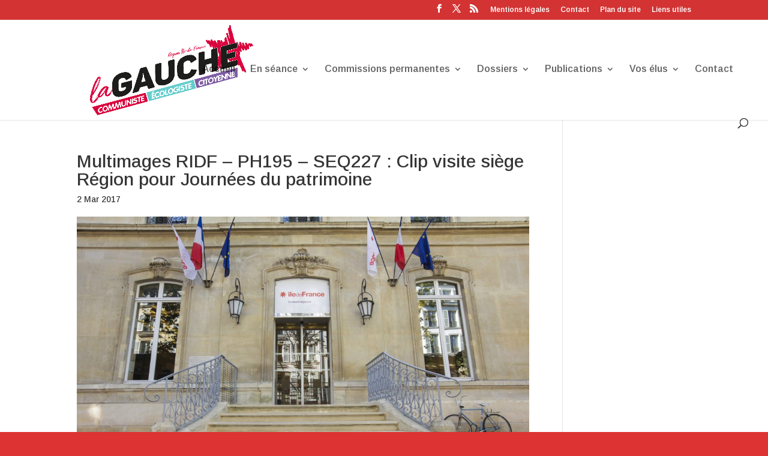

--- FILE ---
content_type: text/html; charset=UTF-8
request_url: https://www.gauchecom.fr/demenagement-de-region-nest-monde/multimages-ridf-ph195-seq227-clip-visite-siege-region-pour-journees-du-patrimoine/
body_size: 27450
content:
<!DOCTYPE html>
<html lang="fr-FR">
<head>
	<meta charset="UTF-8" />
<meta http-equiv="X-UA-Compatible" content="IE=edge">
	<link rel="pingback" href="https://www.gauchecom.fr/xmlrpc.php" />

	<script type="text/javascript">
		document.documentElement.className = 'js';
	</script>

	<meta name='robots' content='index, follow, max-image-preview:large, max-snippet:-1, max-video-preview:-1' />
<script type="text/javascript">
			let jqueryParams=[],jQuery=function(r){return jqueryParams=[...jqueryParams,r],jQuery},$=function(r){return jqueryParams=[...jqueryParams,r],$};window.jQuery=jQuery,window.$=jQuery;let customHeadScripts=!1;jQuery.fn=jQuery.prototype={},$.fn=jQuery.prototype={},jQuery.noConflict=function(r){if(window.jQuery)return jQuery=window.jQuery,$=window.jQuery,customHeadScripts=!0,jQuery.noConflict},jQuery.ready=function(r){jqueryParams=[...jqueryParams,r]},$.ready=function(r){jqueryParams=[...jqueryParams,r]},jQuery.load=function(r){jqueryParams=[...jqueryParams,r]},$.load=function(r){jqueryParams=[...jqueryParams,r]},jQuery.fn.ready=function(r){jqueryParams=[...jqueryParams,r]},$.fn.ready=function(r){jqueryParams=[...jqueryParams,r]};</script>
	<!-- This site is optimized with the Yoast SEO plugin v19.7.2 - https://yoast.com/wordpress/plugins/seo/ -->
	<title>Multimages RIDF - PH195 - SEQ227 : Clip visite siège Région pour Journées du patrimoine - La Gauche Communiste, Ecologiste et Citoyenne du Conseil régional d&#039;Ile-de-France</title>
	<link rel="canonical" href="https://www.gauchecom.fr/wp-content/uploads/2017/03/ph1950295tomn.jpeg" />
	<meta property="og:locale" content="fr_FR" />
	<meta property="og:type" content="article" />
	<meta property="og:title" content="Multimages RIDF - PH195 - SEQ227 : Clip visite siège Région pour Journées du patrimoine - La Gauche Communiste, Ecologiste et Citoyenne du Conseil régional d&#039;Ile-de-France" />
	<meta property="og:description" content="Entrée de l&#039;hémicycle" />
	<meta property="og:url" content="https://www.gauchecom.fr/wp-content/uploads/2017/03/ph1950295tomn.jpeg" />
	<meta property="og:site_name" content="La Gauche Communiste, Ecologiste et Citoyenne du Conseil régional d&#039;Ile-de-France" />
	<meta property="og:image" content="https://www.gauchecom.fr/wp-content/uploads/2017/03/ph1950295tomn-1024x683.jpeg" />
	<meta property="og:image:width" content="1024" />
	<meta property="og:image:height" content="683" />
	<meta property="og:image:type" content="image/jpeg" />
	<meta name="twitter:card" content="summary" />
	<meta name="twitter:site" content="@ElusFdGCRIDF" />
	<script type="application/ld+json" class="yoast-schema-graph">{"@context":"https://schema.org","@graph":[{"@type":"WebPage","@id":"https://www.gauchecom.fr/wp-content/uploads/2017/03/ph1950295tomn.jpeg","url":"https://www.gauchecom.fr/wp-content/uploads/2017/03/ph1950295tomn.jpeg","name":"Multimages RIDF - PH195 - SEQ227 : Clip visite siège Région pour Journées du patrimoine - La Gauche Communiste, Ecologiste et Citoyenne du Conseil régional d&#039;Ile-de-France","isPartOf":{"@id":"https://www.gauchecom.fr/#website"},"primaryImageOfPage":{"@id":"https://www.gauchecom.fr/wp-content/uploads/2017/03/ph1950295tomn.jpeg#primaryimage"},"image":{"@id":"https://www.gauchecom.fr/wp-content/uploads/2017/03/ph1950295tomn.jpeg#primaryimage"},"thumbnailUrl":"https://www.gauchecom.fr/wp-content/uploads/2017/03/ph1950295tomn.jpeg","datePublished":"2017-03-02T16:46:47+00:00","dateModified":"2017-03-02T16:46:47+00:00","breadcrumb":{"@id":"https://www.gauchecom.fr/wp-content/uploads/2017/03/ph1950295tomn.jpeg#breadcrumb"},"inLanguage":"fr-FR","potentialAction":[{"@type":"ReadAction","target":["https://www.gauchecom.fr/wp-content/uploads/2017/03/ph1950295tomn.jpeg"]}]},{"@type":"ImageObject","inLanguage":"fr-FR","@id":"https://www.gauchecom.fr/wp-content/uploads/2017/03/ph1950295tomn.jpeg#primaryimage","url":"https://www.gauchecom.fr/wp-content/uploads/2017/03/ph1950295tomn.jpeg","contentUrl":"https://www.gauchecom.fr/wp-content/uploads/2017/03/ph1950295tomn.jpeg","width":5616,"height":3744,"caption":"Entrée de l'hémicycle"},{"@type":"BreadcrumbList","@id":"https://www.gauchecom.fr/wp-content/uploads/2017/03/ph1950295tomn.jpeg#breadcrumb","itemListElement":[{"@type":"ListItem","position":1,"name":"Accueil","item":"https://www.gauchecom.fr/"},{"@type":"ListItem","position":2,"name":"Le déménagement de la Région, ce n’est pas pour tout le monde !","item":"https://www.gauchecom.fr/demenagement-de-region-nest-monde/"},{"@type":"ListItem","position":3,"name":"Multimages RIDF &#8211; PH195 &#8211; SEQ227 : Clip visite siège Région pour Journées du patrimoine"}]},{"@type":"WebSite","@id":"https://www.gauchecom.fr/#website","url":"https://www.gauchecom.fr/","name":"La Gauche Communiste, Ecologiste et Citoyenne du Conseil régional d&#039;Ile-de-France","description":"Nos vies d&#039;abord !","potentialAction":[{"@type":"SearchAction","target":{"@type":"EntryPoint","urlTemplate":"https://www.gauchecom.fr/?s={search_term_string}"},"query-input":"required name=search_term_string"}],"inLanguage":"fr-FR"}]}</script>
	<!-- / Yoast SEO plugin. -->


<link rel='dns-prefetch' href='//www.gauchecom.fr' />
<link rel='dns-prefetch' href='//www.youtube.com' />
<link rel='dns-prefetch' href='//fonts.googleapis.com' />
<link rel="alternate" type="application/rss+xml" title="La Gauche Communiste, Ecologiste et Citoyenne du Conseil régional d&#039;Ile-de-France &raquo; Flux" href="https://www.gauchecom.fr/feed/" />
<link rel="alternate" type="application/rss+xml" title="La Gauche Communiste, Ecologiste et Citoyenne du Conseil régional d&#039;Ile-de-France &raquo; Flux des commentaires" href="https://www.gauchecom.fr/comments/feed/" />
<meta content="Divi v.4.27.4" name="generator"/><link rel='stylesheet' id='wp-block-library-css' href='https://www.gauchecom.fr/wp-includes/css/dist/block-library/style.min.css?ver=6.8.3' type='text/css' media='all' />
<style id='wp-block-library-theme-inline-css' type='text/css'>
.wp-block-audio :where(figcaption){color:#555;font-size:13px;text-align:center}.is-dark-theme .wp-block-audio :where(figcaption){color:#ffffffa6}.wp-block-audio{margin:0 0 1em}.wp-block-code{border:1px solid #ccc;border-radius:4px;font-family:Menlo,Consolas,monaco,monospace;padding:.8em 1em}.wp-block-embed :where(figcaption){color:#555;font-size:13px;text-align:center}.is-dark-theme .wp-block-embed :where(figcaption){color:#ffffffa6}.wp-block-embed{margin:0 0 1em}.blocks-gallery-caption{color:#555;font-size:13px;text-align:center}.is-dark-theme .blocks-gallery-caption{color:#ffffffa6}:root :where(.wp-block-image figcaption){color:#555;font-size:13px;text-align:center}.is-dark-theme :root :where(.wp-block-image figcaption){color:#ffffffa6}.wp-block-image{margin:0 0 1em}.wp-block-pullquote{border-bottom:4px solid;border-top:4px solid;color:currentColor;margin-bottom:1.75em}.wp-block-pullquote cite,.wp-block-pullquote footer,.wp-block-pullquote__citation{color:currentColor;font-size:.8125em;font-style:normal;text-transform:uppercase}.wp-block-quote{border-left:.25em solid;margin:0 0 1.75em;padding-left:1em}.wp-block-quote cite,.wp-block-quote footer{color:currentColor;font-size:.8125em;font-style:normal;position:relative}.wp-block-quote:where(.has-text-align-right){border-left:none;border-right:.25em solid;padding-left:0;padding-right:1em}.wp-block-quote:where(.has-text-align-center){border:none;padding-left:0}.wp-block-quote.is-large,.wp-block-quote.is-style-large,.wp-block-quote:where(.is-style-plain){border:none}.wp-block-search .wp-block-search__label{font-weight:700}.wp-block-search__button{border:1px solid #ccc;padding:.375em .625em}:where(.wp-block-group.has-background){padding:1.25em 2.375em}.wp-block-separator.has-css-opacity{opacity:.4}.wp-block-separator{border:none;border-bottom:2px solid;margin-left:auto;margin-right:auto}.wp-block-separator.has-alpha-channel-opacity{opacity:1}.wp-block-separator:not(.is-style-wide):not(.is-style-dots){width:100px}.wp-block-separator.has-background:not(.is-style-dots){border-bottom:none;height:1px}.wp-block-separator.has-background:not(.is-style-wide):not(.is-style-dots){height:2px}.wp-block-table{margin:0 0 1em}.wp-block-table td,.wp-block-table th{word-break:normal}.wp-block-table :where(figcaption){color:#555;font-size:13px;text-align:center}.is-dark-theme .wp-block-table :where(figcaption){color:#ffffffa6}.wp-block-video :where(figcaption){color:#555;font-size:13px;text-align:center}.is-dark-theme .wp-block-video :where(figcaption){color:#ffffffa6}.wp-block-video{margin:0 0 1em}:root :where(.wp-block-template-part.has-background){margin-bottom:0;margin-top:0;padding:1.25em 2.375em}
</style>
<link rel='stylesheet' id='wpda_youtube_gutenberg_css-css' href='https://www.gauchecom.fr/wp-content/plugins/youtube-video-player/admin/gutenberg/style.css?ver=6.8.3' type='text/css' media='all' />
<style id='global-styles-inline-css' type='text/css'>
:root{--wp--preset--aspect-ratio--square: 1;--wp--preset--aspect-ratio--4-3: 4/3;--wp--preset--aspect-ratio--3-4: 3/4;--wp--preset--aspect-ratio--3-2: 3/2;--wp--preset--aspect-ratio--2-3: 2/3;--wp--preset--aspect-ratio--16-9: 16/9;--wp--preset--aspect-ratio--9-16: 9/16;--wp--preset--color--black: #000000;--wp--preset--color--cyan-bluish-gray: #abb8c3;--wp--preset--color--white: #ffffff;--wp--preset--color--pale-pink: #f78da7;--wp--preset--color--vivid-red: #cf2e2e;--wp--preset--color--luminous-vivid-orange: #ff6900;--wp--preset--color--luminous-vivid-amber: #fcb900;--wp--preset--color--light-green-cyan: #7bdcb5;--wp--preset--color--vivid-green-cyan: #00d084;--wp--preset--color--pale-cyan-blue: #8ed1fc;--wp--preset--color--vivid-cyan-blue: #0693e3;--wp--preset--color--vivid-purple: #9b51e0;--wp--preset--gradient--vivid-cyan-blue-to-vivid-purple: linear-gradient(135deg,rgba(6,147,227,1) 0%,rgb(155,81,224) 100%);--wp--preset--gradient--light-green-cyan-to-vivid-green-cyan: linear-gradient(135deg,rgb(122,220,180) 0%,rgb(0,208,130) 100%);--wp--preset--gradient--luminous-vivid-amber-to-luminous-vivid-orange: linear-gradient(135deg,rgba(252,185,0,1) 0%,rgba(255,105,0,1) 100%);--wp--preset--gradient--luminous-vivid-orange-to-vivid-red: linear-gradient(135deg,rgba(255,105,0,1) 0%,rgb(207,46,46) 100%);--wp--preset--gradient--very-light-gray-to-cyan-bluish-gray: linear-gradient(135deg,rgb(238,238,238) 0%,rgb(169,184,195) 100%);--wp--preset--gradient--cool-to-warm-spectrum: linear-gradient(135deg,rgb(74,234,220) 0%,rgb(151,120,209) 20%,rgb(207,42,186) 40%,rgb(238,44,130) 60%,rgb(251,105,98) 80%,rgb(254,248,76) 100%);--wp--preset--gradient--blush-light-purple: linear-gradient(135deg,rgb(255,206,236) 0%,rgb(152,150,240) 100%);--wp--preset--gradient--blush-bordeaux: linear-gradient(135deg,rgb(254,205,165) 0%,rgb(254,45,45) 50%,rgb(107,0,62) 100%);--wp--preset--gradient--luminous-dusk: linear-gradient(135deg,rgb(255,203,112) 0%,rgb(199,81,192) 50%,rgb(65,88,208) 100%);--wp--preset--gradient--pale-ocean: linear-gradient(135deg,rgb(255,245,203) 0%,rgb(182,227,212) 50%,rgb(51,167,181) 100%);--wp--preset--gradient--electric-grass: linear-gradient(135deg,rgb(202,248,128) 0%,rgb(113,206,126) 100%);--wp--preset--gradient--midnight: linear-gradient(135deg,rgb(2,3,129) 0%,rgb(40,116,252) 100%);--wp--preset--font-size--small: 13px;--wp--preset--font-size--medium: 20px;--wp--preset--font-size--large: 36px;--wp--preset--font-size--x-large: 42px;--wp--preset--spacing--20: 0.44rem;--wp--preset--spacing--30: 0.67rem;--wp--preset--spacing--40: 1rem;--wp--preset--spacing--50: 1.5rem;--wp--preset--spacing--60: 2.25rem;--wp--preset--spacing--70: 3.38rem;--wp--preset--spacing--80: 5.06rem;--wp--preset--shadow--natural: 6px 6px 9px rgba(0, 0, 0, 0.2);--wp--preset--shadow--deep: 12px 12px 50px rgba(0, 0, 0, 0.4);--wp--preset--shadow--sharp: 6px 6px 0px rgba(0, 0, 0, 0.2);--wp--preset--shadow--outlined: 6px 6px 0px -3px rgba(255, 255, 255, 1), 6px 6px rgba(0, 0, 0, 1);--wp--preset--shadow--crisp: 6px 6px 0px rgba(0, 0, 0, 1);}:root { --wp--style--global--content-size: 823px;--wp--style--global--wide-size: 1080px; }:where(body) { margin: 0; }.wp-site-blocks > .alignleft { float: left; margin-right: 2em; }.wp-site-blocks > .alignright { float: right; margin-left: 2em; }.wp-site-blocks > .aligncenter { justify-content: center; margin-left: auto; margin-right: auto; }:where(.is-layout-flex){gap: 0.5em;}:where(.is-layout-grid){gap: 0.5em;}.is-layout-flow > .alignleft{float: left;margin-inline-start: 0;margin-inline-end: 2em;}.is-layout-flow > .alignright{float: right;margin-inline-start: 2em;margin-inline-end: 0;}.is-layout-flow > .aligncenter{margin-left: auto !important;margin-right: auto !important;}.is-layout-constrained > .alignleft{float: left;margin-inline-start: 0;margin-inline-end: 2em;}.is-layout-constrained > .alignright{float: right;margin-inline-start: 2em;margin-inline-end: 0;}.is-layout-constrained > .aligncenter{margin-left: auto !important;margin-right: auto !important;}.is-layout-constrained > :where(:not(.alignleft):not(.alignright):not(.alignfull)){max-width: var(--wp--style--global--content-size);margin-left: auto !important;margin-right: auto !important;}.is-layout-constrained > .alignwide{max-width: var(--wp--style--global--wide-size);}body .is-layout-flex{display: flex;}.is-layout-flex{flex-wrap: wrap;align-items: center;}.is-layout-flex > :is(*, div){margin: 0;}body .is-layout-grid{display: grid;}.is-layout-grid > :is(*, div){margin: 0;}body{padding-top: 0px;padding-right: 0px;padding-bottom: 0px;padding-left: 0px;}:root :where(.wp-element-button, .wp-block-button__link){background-color: #32373c;border-width: 0;color: #fff;font-family: inherit;font-size: inherit;line-height: inherit;padding: calc(0.667em + 2px) calc(1.333em + 2px);text-decoration: none;}.has-black-color{color: var(--wp--preset--color--black) !important;}.has-cyan-bluish-gray-color{color: var(--wp--preset--color--cyan-bluish-gray) !important;}.has-white-color{color: var(--wp--preset--color--white) !important;}.has-pale-pink-color{color: var(--wp--preset--color--pale-pink) !important;}.has-vivid-red-color{color: var(--wp--preset--color--vivid-red) !important;}.has-luminous-vivid-orange-color{color: var(--wp--preset--color--luminous-vivid-orange) !important;}.has-luminous-vivid-amber-color{color: var(--wp--preset--color--luminous-vivid-amber) !important;}.has-light-green-cyan-color{color: var(--wp--preset--color--light-green-cyan) !important;}.has-vivid-green-cyan-color{color: var(--wp--preset--color--vivid-green-cyan) !important;}.has-pale-cyan-blue-color{color: var(--wp--preset--color--pale-cyan-blue) !important;}.has-vivid-cyan-blue-color{color: var(--wp--preset--color--vivid-cyan-blue) !important;}.has-vivid-purple-color{color: var(--wp--preset--color--vivid-purple) !important;}.has-black-background-color{background-color: var(--wp--preset--color--black) !important;}.has-cyan-bluish-gray-background-color{background-color: var(--wp--preset--color--cyan-bluish-gray) !important;}.has-white-background-color{background-color: var(--wp--preset--color--white) !important;}.has-pale-pink-background-color{background-color: var(--wp--preset--color--pale-pink) !important;}.has-vivid-red-background-color{background-color: var(--wp--preset--color--vivid-red) !important;}.has-luminous-vivid-orange-background-color{background-color: var(--wp--preset--color--luminous-vivid-orange) !important;}.has-luminous-vivid-amber-background-color{background-color: var(--wp--preset--color--luminous-vivid-amber) !important;}.has-light-green-cyan-background-color{background-color: var(--wp--preset--color--light-green-cyan) !important;}.has-vivid-green-cyan-background-color{background-color: var(--wp--preset--color--vivid-green-cyan) !important;}.has-pale-cyan-blue-background-color{background-color: var(--wp--preset--color--pale-cyan-blue) !important;}.has-vivid-cyan-blue-background-color{background-color: var(--wp--preset--color--vivid-cyan-blue) !important;}.has-vivid-purple-background-color{background-color: var(--wp--preset--color--vivid-purple) !important;}.has-black-border-color{border-color: var(--wp--preset--color--black) !important;}.has-cyan-bluish-gray-border-color{border-color: var(--wp--preset--color--cyan-bluish-gray) !important;}.has-white-border-color{border-color: var(--wp--preset--color--white) !important;}.has-pale-pink-border-color{border-color: var(--wp--preset--color--pale-pink) !important;}.has-vivid-red-border-color{border-color: var(--wp--preset--color--vivid-red) !important;}.has-luminous-vivid-orange-border-color{border-color: var(--wp--preset--color--luminous-vivid-orange) !important;}.has-luminous-vivid-amber-border-color{border-color: var(--wp--preset--color--luminous-vivid-amber) !important;}.has-light-green-cyan-border-color{border-color: var(--wp--preset--color--light-green-cyan) !important;}.has-vivid-green-cyan-border-color{border-color: var(--wp--preset--color--vivid-green-cyan) !important;}.has-pale-cyan-blue-border-color{border-color: var(--wp--preset--color--pale-cyan-blue) !important;}.has-vivid-cyan-blue-border-color{border-color: var(--wp--preset--color--vivid-cyan-blue) !important;}.has-vivid-purple-border-color{border-color: var(--wp--preset--color--vivid-purple) !important;}.has-vivid-cyan-blue-to-vivid-purple-gradient-background{background: var(--wp--preset--gradient--vivid-cyan-blue-to-vivid-purple) !important;}.has-light-green-cyan-to-vivid-green-cyan-gradient-background{background: var(--wp--preset--gradient--light-green-cyan-to-vivid-green-cyan) !important;}.has-luminous-vivid-amber-to-luminous-vivid-orange-gradient-background{background: var(--wp--preset--gradient--luminous-vivid-amber-to-luminous-vivid-orange) !important;}.has-luminous-vivid-orange-to-vivid-red-gradient-background{background: var(--wp--preset--gradient--luminous-vivid-orange-to-vivid-red) !important;}.has-very-light-gray-to-cyan-bluish-gray-gradient-background{background: var(--wp--preset--gradient--very-light-gray-to-cyan-bluish-gray) !important;}.has-cool-to-warm-spectrum-gradient-background{background: var(--wp--preset--gradient--cool-to-warm-spectrum) !important;}.has-blush-light-purple-gradient-background{background: var(--wp--preset--gradient--blush-light-purple) !important;}.has-blush-bordeaux-gradient-background{background: var(--wp--preset--gradient--blush-bordeaux) !important;}.has-luminous-dusk-gradient-background{background: var(--wp--preset--gradient--luminous-dusk) !important;}.has-pale-ocean-gradient-background{background: var(--wp--preset--gradient--pale-ocean) !important;}.has-electric-grass-gradient-background{background: var(--wp--preset--gradient--electric-grass) !important;}.has-midnight-gradient-background{background: var(--wp--preset--gradient--midnight) !important;}.has-small-font-size{font-size: var(--wp--preset--font-size--small) !important;}.has-medium-font-size{font-size: var(--wp--preset--font-size--medium) !important;}.has-large-font-size{font-size: var(--wp--preset--font-size--large) !important;}.has-x-large-font-size{font-size: var(--wp--preset--font-size--x-large) !important;}
:where(.wp-block-post-template.is-layout-flex){gap: 1.25em;}:where(.wp-block-post-template.is-layout-grid){gap: 1.25em;}
:where(.wp-block-columns.is-layout-flex){gap: 2em;}:where(.wp-block-columns.is-layout-grid){gap: 2em;}
:root :where(.wp-block-pullquote){font-size: 1.5em;line-height: 1.6;}
</style>
<link rel='stylesheet' id='ctf_styles-css' href='https://www.gauchecom.fr/wp-content/plugins/custom-twitter-feeds/css/ctf-styles.min.css?ver=2.0.3' type='text/css' media='all' />
<link rel='stylesheet' id='et_monarch-css-css' href='https://www.gauchecom.fr/wp-content/plugins/monarch/css/style.css?ver=1.4.12' type='text/css' media='all' />
<link rel='stylesheet' id='et-gf-open-sans-css' href='https://fonts.googleapis.com/css?family=Open+Sans%3A400%2C700&#038;ver=1.3.12' type='text/css' media='all' />
<style id='divi-style-inline-inline-css' type='text/css'>
/*!
Theme Name: Divi
Theme URI: http://www.elegantthemes.com/gallery/divi/
Version: 4.27.4
Description: Smart. Flexible. Beautiful. Divi is the most powerful theme in our collection.
Author: Elegant Themes
Author URI: http://www.elegantthemes.com
License: GNU General Public License v2
License URI: http://www.gnu.org/licenses/gpl-2.0.html
*/

a,abbr,acronym,address,applet,b,big,blockquote,body,center,cite,code,dd,del,dfn,div,dl,dt,em,fieldset,font,form,h1,h2,h3,h4,h5,h6,html,i,iframe,img,ins,kbd,label,legend,li,object,ol,p,pre,q,s,samp,small,span,strike,strong,sub,sup,tt,u,ul,var{margin:0;padding:0;border:0;outline:0;font-size:100%;-ms-text-size-adjust:100%;-webkit-text-size-adjust:100%;vertical-align:baseline;background:transparent}body{line-height:1}ol,ul{list-style:none}blockquote,q{quotes:none}blockquote:after,blockquote:before,q:after,q:before{content:"";content:none}blockquote{margin:20px 0 30px;border-left:5px solid;padding-left:20px}:focus{outline:0}del{text-decoration:line-through}pre{overflow:auto;padding:10px}figure{margin:0}table{border-collapse:collapse;border-spacing:0}article,aside,footer,header,hgroup,nav,section{display:block}body{font-family:Open Sans,Arial,sans-serif;font-size:14px;color:#666;background-color:#fff;line-height:1.7em;font-weight:500;-webkit-font-smoothing:antialiased;-moz-osx-font-smoothing:grayscale}body.page-template-page-template-blank-php #page-container{padding-top:0!important}body.et_cover_background{background-size:cover!important;background-position:top!important;background-repeat:no-repeat!important;background-attachment:fixed}a{color:#2ea3f2}a,a:hover{text-decoration:none}p{padding-bottom:1em}p:not(.has-background):last-of-type{padding-bottom:0}p.et_normal_padding{padding-bottom:1em}strong{font-weight:700}cite,em,i{font-style:italic}code,pre{font-family:Courier New,monospace;margin-bottom:10px}ins{text-decoration:none}sub,sup{height:0;line-height:1;position:relative;vertical-align:baseline}sup{bottom:.8em}sub{top:.3em}dl{margin:0 0 1.5em}dl dt{font-weight:700}dd{margin-left:1.5em}blockquote p{padding-bottom:0}embed,iframe,object,video{max-width:100%}h1,h2,h3,h4,h5,h6{color:#333;padding-bottom:10px;line-height:1em;font-weight:500}h1 a,h2 a,h3 a,h4 a,h5 a,h6 a{color:inherit}h1{font-size:30px}h2{font-size:26px}h3{font-size:22px}h4{font-size:18px}h5{font-size:16px}h6{font-size:14px}input{-webkit-appearance:none}input[type=checkbox]{-webkit-appearance:checkbox}input[type=radio]{-webkit-appearance:radio}input.text,input.title,input[type=email],input[type=password],input[type=tel],input[type=text],select,textarea{background-color:#fff;border:1px solid #bbb;padding:2px;color:#4e4e4e}input.text:focus,input.title:focus,input[type=text]:focus,select:focus,textarea:focus{border-color:#2d3940;color:#3e3e3e}input.text,input.title,input[type=text],select,textarea{margin:0}textarea{padding:4px}button,input,select,textarea{font-family:inherit}img{max-width:100%;height:auto}.clear{clear:both}br.clear{margin:0;padding:0}.pagination{clear:both}#et_search_icon:hover,.et-social-icon a:hover,.et_password_protected_form .et_submit_button,.form-submit .et_pb_buttontton.alt.disabled,.nav-single a,.posted_in a{color:#2ea3f2}.et-search-form,blockquote{border-color:#2ea3f2}#main-content{background-color:#fff}.container{width:80%;max-width:1080px;margin:auto;position:relative}body:not(.et-tb) #main-content .container,body:not(.et-tb-has-header) #main-content .container{padding-top:58px}.et_full_width_page #main-content .container:before{display:none}.main_title{margin-bottom:20px}.et_password_protected_form .et_submit_button:hover,.form-submit .et_pb_button:hover{background:rgba(0,0,0,.05)}.et_button_icon_visible .et_pb_button{padding-right:2em;padding-left:.7em}.et_button_icon_visible .et_pb_button:after{opacity:1;margin-left:0}.et_button_left .et_pb_button:hover:after{left:.15em}.et_button_left .et_pb_button:after{margin-left:0;left:1em}.et_button_icon_visible.et_button_left .et_pb_button,.et_button_left .et_pb_button:hover,.et_button_left .et_pb_module .et_pb_button:hover{padding-left:2em;padding-right:.7em}.et_button_icon_visible.et_button_left .et_pb_button:after,.et_button_left .et_pb_button:hover:after{left:.15em}.et_password_protected_form .et_submit_button:hover,.form-submit .et_pb_button:hover{padding:.3em 1em}.et_button_no_icon .et_pb_button:after{display:none}.et_button_no_icon.et_button_icon_visible.et_button_left .et_pb_button,.et_button_no_icon.et_button_left .et_pb_button:hover,.et_button_no_icon .et_pb_button,.et_button_no_icon .et_pb_button:hover{padding:.3em 1em!important}.et_button_custom_icon .et_pb_button:after{line-height:1.7em}.et_button_custom_icon.et_button_icon_visible .et_pb_button:after,.et_button_custom_icon .et_pb_button:hover:after{margin-left:.3em}#left-area .post_format-post-format-gallery .wp-block-gallery:first-of-type{padding:0;margin-bottom:-16px}.entry-content table:not(.variations){border:1px solid #eee;margin:0 0 15px;text-align:left;width:100%}.entry-content thead th,.entry-content tr th{color:#555;font-weight:700;padding:9px 24px}.entry-content tr td{border-top:1px solid #eee;padding:6px 24px}#left-area ul,.entry-content ul,.et-l--body ul,.et-l--footer ul,.et-l--header ul{list-style-type:disc;padding:0 0 23px 1em;line-height:26px}#left-area ol,.entry-content ol,.et-l--body ol,.et-l--footer ol,.et-l--header ol{list-style-type:decimal;list-style-position:inside;padding:0 0 23px;line-height:26px}#left-area ul li ul,.entry-content ul li ol{padding:2px 0 2px 20px}#left-area ol li ul,.entry-content ol li ol,.et-l--body ol li ol,.et-l--footer ol li ol,.et-l--header ol li ol{padding:2px 0 2px 35px}#left-area ul.wp-block-gallery{display:-webkit-box;display:-ms-flexbox;display:flex;-ms-flex-wrap:wrap;flex-wrap:wrap;list-style-type:none;padding:0}#left-area ul.products{padding:0!important;line-height:1.7!important;list-style:none!important}.gallery-item a{display:block}.gallery-caption,.gallery-item a{width:90%}#wpadminbar{z-index:100001}#left-area .post-meta{font-size:14px;padding-bottom:15px}#left-area .post-meta a{text-decoration:none;color:#666}#left-area .et_featured_image{padding-bottom:7px}.single .post{padding-bottom:25px}body.single .et_audio_content{margin-bottom:-6px}.nav-single a{text-decoration:none;color:#2ea3f2;font-size:14px;font-weight:400}.nav-previous{float:left}.nav-next{float:right}.et_password_protected_form p input{background-color:#eee;border:none!important;width:100%!important;border-radius:0!important;font-size:14px;color:#999!important;padding:16px!important;-webkit-box-sizing:border-box;box-sizing:border-box}.et_password_protected_form label{display:none}.et_password_protected_form .et_submit_button{font-family:inherit;display:block;float:right;margin:8px auto 0;cursor:pointer}.post-password-required p.nocomments.container{max-width:100%}.post-password-required p.nocomments.container:before{display:none}.aligncenter,div.post .new-post .aligncenter{display:block;margin-left:auto;margin-right:auto}.wp-caption{border:1px solid #ddd;text-align:center;background-color:#f3f3f3;margin-bottom:10px;max-width:96%;padding:8px}.wp-caption.alignleft{margin:0 30px 20px 0}.wp-caption.alignright{margin:0 0 20px 30px}.wp-caption img{margin:0;padding:0;border:0}.wp-caption p.wp-caption-text{font-size:12px;padding:0 4px 5px;margin:0}.alignright{float:right}.alignleft{float:left}img.alignleft{display:inline;float:left;margin-right:15px}img.alignright{display:inline;float:right;margin-left:15px}.page.et_pb_pagebuilder_layout #main-content{background-color:transparent}body #main-content .et_builder_inner_content>h1,body #main-content .et_builder_inner_content>h2,body #main-content .et_builder_inner_content>h3,body #main-content .et_builder_inner_content>h4,body #main-content .et_builder_inner_content>h5,body #main-content .et_builder_inner_content>h6{line-height:1.4em}body #main-content .et_builder_inner_content>p{line-height:1.7em}.wp-block-pullquote{margin:20px 0 30px}.wp-block-pullquote.has-background blockquote{border-left:none}.wp-block-group.has-background{padding:1.5em 1.5em .5em}@media (min-width:981px){#left-area{width:79.125%;padding-bottom:23px}#main-content .container:before{content:"";position:absolute;top:0;height:100%;width:1px;background-color:#e2e2e2}.et_full_width_page #left-area,.et_no_sidebar #left-area{float:none;width:100%!important}.et_full_width_page #left-area{padding-bottom:0}.et_no_sidebar #main-content .container:before{display:none}}@media (max-width:980px){#page-container{padding-top:80px}.et-tb #page-container,.et-tb-has-header #page-container{padding-top:0!important}#left-area,#sidebar{width:100%!important}#main-content .container:before{display:none!important}.et_full_width_page .et_gallery_item:nth-child(4n+1){clear:none}}@media print{#page-container{padding-top:0!important}}#wp-admin-bar-et-use-visual-builder a:before{font-family:ETmodules!important;content:"\e625";font-size:30px!important;width:28px;margin-top:-3px;color:#974df3!important}#wp-admin-bar-et-use-visual-builder:hover a:before{color:#fff!important}#wp-admin-bar-et-use-visual-builder:hover a,#wp-admin-bar-et-use-visual-builder a:hover{transition:background-color .5s ease;-webkit-transition:background-color .5s ease;-moz-transition:background-color .5s ease;background-color:#7e3bd0!important;color:#fff!important}* html .clearfix,:first-child+html .clearfix{zoom:1}.iphone .et_pb_section_video_bg video::-webkit-media-controls-start-playback-button{display:none!important;-webkit-appearance:none}.et_mobile_device .et_pb_section_parallax .et_pb_parallax_css{background-attachment:scroll}.et-social-facebook a.icon:before{content:"\e093"}.et-social-twitter a.icon:before{content:"\e094"}.et-social-google-plus a.icon:before{content:"\e096"}.et-social-instagram a.icon:before{content:"\e09a"}.et-social-rss a.icon:before{content:"\e09e"}.ai1ec-single-event:after{content:" ";display:table;clear:both}.evcal_event_details .evcal_evdata_cell .eventon_details_shading_bot.eventon_details_shading_bot{z-index:3}.wp-block-divi-layout{margin-bottom:1em}*{-webkit-box-sizing:border-box;box-sizing:border-box}#et-info-email:before,#et-info-phone:before,#et_search_icon:before,.comment-reply-link:after,.et-cart-info span:before,.et-pb-arrow-next:before,.et-pb-arrow-prev:before,.et-social-icon a:before,.et_audio_container .mejs-playpause-button button:before,.et_audio_container .mejs-volume-button button:before,.et_overlay:before,.et_password_protected_form .et_submit_button:after,.et_pb_button:after,.et_pb_contact_reset:after,.et_pb_contact_submit:after,.et_pb_font_icon:before,.et_pb_newsletter_button:after,.et_pb_pricing_table_button:after,.et_pb_promo_button:after,.et_pb_testimonial:before,.et_pb_toggle_title:before,.form-submit .et_pb_button:after,.mobile_menu_bar:before,a.et_pb_more_button:after{font-family:ETmodules!important;speak:none;font-style:normal;font-weight:400;-webkit-font-feature-settings:normal;font-feature-settings:normal;font-variant:normal;text-transform:none;line-height:1;-webkit-font-smoothing:antialiased;-moz-osx-font-smoothing:grayscale;text-shadow:0 0;direction:ltr}.et-pb-icon,.et_pb_custom_button_icon.et_pb_button:after,.et_pb_login .et_pb_custom_button_icon.et_pb_button:after,.et_pb_woo_custom_button_icon .button.et_pb_custom_button_icon.et_pb_button:after,.et_pb_woo_custom_button_icon .button.et_pb_custom_button_icon.et_pb_button:hover:after{content:attr(data-icon)}.et-pb-icon{font-family:ETmodules;speak:none;font-weight:400;-webkit-font-feature-settings:normal;font-feature-settings:normal;font-variant:normal;text-transform:none;line-height:1;-webkit-font-smoothing:antialiased;font-size:96px;font-style:normal;display:inline-block;-webkit-box-sizing:border-box;box-sizing:border-box;direction:ltr}#et-ajax-saving{display:none;-webkit-transition:background .3s,-webkit-box-shadow .3s;transition:background .3s,-webkit-box-shadow .3s;transition:background .3s,box-shadow .3s;transition:background .3s,box-shadow .3s,-webkit-box-shadow .3s;-webkit-box-shadow:rgba(0,139,219,.247059) 0 0 60px;box-shadow:0 0 60px rgba(0,139,219,.247059);position:fixed;top:50%;left:50%;width:50px;height:50px;background:#fff;border-radius:50px;margin:-25px 0 0 -25px;z-index:999999;text-align:center}#et-ajax-saving img{margin:9px}.et-safe-mode-indicator,.et-safe-mode-indicator:focus,.et-safe-mode-indicator:hover{-webkit-box-shadow:0 5px 10px rgba(41,196,169,.15);box-shadow:0 5px 10px rgba(41,196,169,.15);background:#29c4a9;color:#fff;font-size:14px;font-weight:600;padding:12px;line-height:16px;border-radius:3px;position:fixed;bottom:30px;right:30px;z-index:999999;text-decoration:none;font-family:Open Sans,sans-serif;-webkit-font-smoothing:antialiased;-moz-osx-font-smoothing:grayscale}.et_pb_button{font-size:20px;font-weight:500;padding:.3em 1em;line-height:1.7em!important;background-color:transparent;background-size:cover;background-position:50%;background-repeat:no-repeat;border:2px solid;border-radius:3px;-webkit-transition-duration:.2s;transition-duration:.2s;-webkit-transition-property:all!important;transition-property:all!important}.et_pb_button,.et_pb_button_inner{position:relative}.et_pb_button:hover,.et_pb_module .et_pb_button:hover{border:2px solid transparent;padding:.3em 2em .3em .7em}.et_pb_button:hover{background-color:hsla(0,0%,100%,.2)}.et_pb_bg_layout_light.et_pb_button:hover,.et_pb_bg_layout_light .et_pb_button:hover{background-color:rgba(0,0,0,.05)}.et_pb_button:after,.et_pb_button:before{font-size:32px;line-height:1em;content:"\35";opacity:0;position:absolute;margin-left:-1em;-webkit-transition:all .2s;transition:all .2s;text-transform:none;-webkit-font-feature-settings:"kern" off;font-feature-settings:"kern" off;font-variant:none;font-style:normal;font-weight:400;text-shadow:none}.et_pb_button.et_hover_enabled:hover:after,.et_pb_button.et_pb_hovered:hover:after{-webkit-transition:none!important;transition:none!important}.et_pb_button:before{display:none}.et_pb_button:hover:after{opacity:1;margin-left:0}.et_pb_column_1_3 h1,.et_pb_column_1_4 h1,.et_pb_column_1_5 h1,.et_pb_column_1_6 h1,.et_pb_column_2_5 h1{font-size:26px}.et_pb_column_1_3 h2,.et_pb_column_1_4 h2,.et_pb_column_1_5 h2,.et_pb_column_1_6 h2,.et_pb_column_2_5 h2{font-size:23px}.et_pb_column_1_3 h3,.et_pb_column_1_4 h3,.et_pb_column_1_5 h3,.et_pb_column_1_6 h3,.et_pb_column_2_5 h3{font-size:20px}.et_pb_column_1_3 h4,.et_pb_column_1_4 h4,.et_pb_column_1_5 h4,.et_pb_column_1_6 h4,.et_pb_column_2_5 h4{font-size:18px}.et_pb_column_1_3 h5,.et_pb_column_1_4 h5,.et_pb_column_1_5 h5,.et_pb_column_1_6 h5,.et_pb_column_2_5 h5{font-size:16px}.et_pb_column_1_3 h6,.et_pb_column_1_4 h6,.et_pb_column_1_5 h6,.et_pb_column_1_6 h6,.et_pb_column_2_5 h6{font-size:15px}.et_pb_bg_layout_dark,.et_pb_bg_layout_dark h1,.et_pb_bg_layout_dark h2,.et_pb_bg_layout_dark h3,.et_pb_bg_layout_dark h4,.et_pb_bg_layout_dark h5,.et_pb_bg_layout_dark h6{color:#fff!important}.et_pb_module.et_pb_text_align_left{text-align:left}.et_pb_module.et_pb_text_align_center{text-align:center}.et_pb_module.et_pb_text_align_right{text-align:right}.et_pb_module.et_pb_text_align_justified{text-align:justify}.clearfix:after{visibility:hidden;display:block;font-size:0;content:" ";clear:both;height:0}.et_pb_bg_layout_light .et_pb_more_button{color:#2ea3f2}.et_builder_inner_content{position:relative;z-index:1}header .et_builder_inner_content{z-index:2}.et_pb_css_mix_blend_mode_passthrough{mix-blend-mode:unset!important}.et_pb_image_container{margin:-20px -20px 29px}.et_pb_module_inner{position:relative}.et_hover_enabled_preview{z-index:2}.et_hover_enabled:hover{position:relative;z-index:2}.et_pb_all_tabs,.et_pb_module,.et_pb_posts_nav a,.et_pb_tab,.et_pb_with_background{position:relative;background-size:cover;background-position:50%;background-repeat:no-repeat}.et_pb_background_mask,.et_pb_background_pattern{bottom:0;left:0;position:absolute;right:0;top:0}.et_pb_background_mask{background-size:calc(100% + 2px) calc(100% + 2px);background-repeat:no-repeat;background-position:50%;overflow:hidden}.et_pb_background_pattern{background-position:0 0;background-repeat:repeat}.et_pb_with_border{position:relative;border:0 solid #333}.post-password-required .et_pb_row{padding:0;width:100%}.post-password-required .et_password_protected_form{min-height:0}body.et_pb_pagebuilder_layout.et_pb_show_title .post-password-required .et_password_protected_form h1,body:not(.et_pb_pagebuilder_layout) .post-password-required .et_password_protected_form h1{display:none}.et_pb_no_bg{padding:0!important}.et_overlay.et_pb_inline_icon:before,.et_pb_inline_icon:before{content:attr(data-icon)}.et_pb_more_button{color:inherit;text-shadow:none;text-decoration:none;display:inline-block;margin-top:20px}.et_parallax_bg_wrap{overflow:hidden;position:absolute;top:0;right:0;bottom:0;left:0}.et_parallax_bg{background-repeat:no-repeat;background-position:top;background-size:cover;position:absolute;bottom:0;left:0;width:100%;height:100%;display:block}.et_parallax_bg.et_parallax_bg__hover,.et_parallax_bg.et_parallax_bg_phone,.et_parallax_bg.et_parallax_bg_tablet,.et_parallax_gradient.et_parallax_gradient__hover,.et_parallax_gradient.et_parallax_gradient_phone,.et_parallax_gradient.et_parallax_gradient_tablet,.et_pb_section_parallax_hover:hover .et_parallax_bg:not(.et_parallax_bg__hover),.et_pb_section_parallax_hover:hover .et_parallax_gradient:not(.et_parallax_gradient__hover){display:none}.et_pb_section_parallax_hover:hover .et_parallax_bg.et_parallax_bg__hover,.et_pb_section_parallax_hover:hover .et_parallax_gradient.et_parallax_gradient__hover{display:block}.et_parallax_gradient{bottom:0;display:block;left:0;position:absolute;right:0;top:0}.et_pb_module.et_pb_section_parallax,.et_pb_posts_nav a.et_pb_section_parallax,.et_pb_tab.et_pb_section_parallax{position:relative}.et_pb_section_parallax .et_pb_parallax_css,.et_pb_slides .et_parallax_bg.et_pb_parallax_css{background-attachment:fixed}body.et-bfb .et_pb_section_parallax .et_pb_parallax_css,body.et-bfb .et_pb_slides .et_parallax_bg.et_pb_parallax_css{background-attachment:scroll;bottom:auto}.et_pb_section_parallax.et_pb_column .et_pb_module,.et_pb_section_parallax.et_pb_row .et_pb_column,.et_pb_section_parallax.et_pb_row .et_pb_module{z-index:9;position:relative}.et_pb_more_button:hover:after{opacity:1;margin-left:0}.et_pb_preload .et_pb_section_video_bg,.et_pb_preload>div{visibility:hidden}.et_pb_preload,.et_pb_section.et_pb_section_video.et_pb_preload{position:relative;background:#464646!important}.et_pb_preload:before{content:"";position:absolute;top:50%;left:50%;background:url(https://www.gauchecom.fr/wp-content/themes/Divi/includes/builder/styles/images/preloader.gif) no-repeat;border-radius:32px;width:32px;height:32px;margin:-16px 0 0 -16px}.box-shadow-overlay{position:absolute;top:0;left:0;width:100%;height:100%;z-index:10;pointer-events:none}.et_pb_section>.box-shadow-overlay~.et_pb_row{z-index:11}body.safari .section_has_divider{will-change:transform}.et_pb_row>.box-shadow-overlay{z-index:8}.has-box-shadow-overlay{position:relative}.et_clickable{cursor:pointer}.screen-reader-text{border:0;clip:rect(1px,1px,1px,1px);-webkit-clip-path:inset(50%);clip-path:inset(50%);height:1px;margin:-1px;overflow:hidden;padding:0;position:absolute!important;width:1px;word-wrap:normal!important}.et_multi_view_hidden,.et_multi_view_hidden_image{display:none!important}@keyframes multi-view-image-fade{0%{opacity:0}10%{opacity:.1}20%{opacity:.2}30%{opacity:.3}40%{opacity:.4}50%{opacity:.5}60%{opacity:.6}70%{opacity:.7}80%{opacity:.8}90%{opacity:.9}to{opacity:1}}.et_multi_view_image__loading{visibility:hidden}.et_multi_view_image__loaded{-webkit-animation:multi-view-image-fade .5s;animation:multi-view-image-fade .5s}#et-pb-motion-effects-offset-tracker{visibility:hidden!important;opacity:0;position:absolute;top:0;left:0}.et-pb-before-scroll-animation{opacity:0}header.et-l.et-l--header:after{clear:both;display:block;content:""}.et_pb_module{-webkit-animation-timing-function:linear;animation-timing-function:linear;-webkit-animation-duration:.2s;animation-duration:.2s}@-webkit-keyframes fadeBottom{0%{opacity:0;-webkit-transform:translateY(10%);transform:translateY(10%)}to{opacity:1;-webkit-transform:translateY(0);transform:translateY(0)}}@keyframes fadeBottom{0%{opacity:0;-webkit-transform:translateY(10%);transform:translateY(10%)}to{opacity:1;-webkit-transform:translateY(0);transform:translateY(0)}}@-webkit-keyframes fadeLeft{0%{opacity:0;-webkit-transform:translateX(-10%);transform:translateX(-10%)}to{opacity:1;-webkit-transform:translateX(0);transform:translateX(0)}}@keyframes fadeLeft{0%{opacity:0;-webkit-transform:translateX(-10%);transform:translateX(-10%)}to{opacity:1;-webkit-transform:translateX(0);transform:translateX(0)}}@-webkit-keyframes fadeRight{0%{opacity:0;-webkit-transform:translateX(10%);transform:translateX(10%)}to{opacity:1;-webkit-transform:translateX(0);transform:translateX(0)}}@keyframes fadeRight{0%{opacity:0;-webkit-transform:translateX(10%);transform:translateX(10%)}to{opacity:1;-webkit-transform:translateX(0);transform:translateX(0)}}@-webkit-keyframes fadeTop{0%{opacity:0;-webkit-transform:translateY(-10%);transform:translateY(-10%)}to{opacity:1;-webkit-transform:translateX(0);transform:translateX(0)}}@keyframes fadeTop{0%{opacity:0;-webkit-transform:translateY(-10%);transform:translateY(-10%)}to{opacity:1;-webkit-transform:translateX(0);transform:translateX(0)}}@-webkit-keyframes fadeIn{0%{opacity:0}to{opacity:1}}@keyframes fadeIn{0%{opacity:0}to{opacity:1}}.et-waypoint:not(.et_pb_counters){opacity:0}@media (min-width:981px){.et_pb_section.et_section_specialty div.et_pb_row .et_pb_column .et_pb_column .et_pb_module.et-last-child,.et_pb_section.et_section_specialty div.et_pb_row .et_pb_column .et_pb_column .et_pb_module:last-child,.et_pb_section.et_section_specialty div.et_pb_row .et_pb_column .et_pb_row_inner .et_pb_column .et_pb_module.et-last-child,.et_pb_section.et_section_specialty div.et_pb_row .et_pb_column .et_pb_row_inner .et_pb_column .et_pb_module:last-child,.et_pb_section div.et_pb_row .et_pb_column .et_pb_module.et-last-child,.et_pb_section div.et_pb_row .et_pb_column .et_pb_module:last-child{margin-bottom:0}}@media (max-width:980px){.et_overlay.et_pb_inline_icon_tablet:before,.et_pb_inline_icon_tablet:before{content:attr(data-icon-tablet)}.et_parallax_bg.et_parallax_bg_tablet_exist,.et_parallax_gradient.et_parallax_gradient_tablet_exist{display:none}.et_parallax_bg.et_parallax_bg_tablet,.et_parallax_gradient.et_parallax_gradient_tablet{display:block}.et_pb_column .et_pb_module{margin-bottom:30px}.et_pb_row .et_pb_column .et_pb_module.et-last-child,.et_pb_row .et_pb_column .et_pb_module:last-child,.et_section_specialty .et_pb_row .et_pb_column .et_pb_module.et-last-child,.et_section_specialty .et_pb_row .et_pb_column .et_pb_module:last-child{margin-bottom:0}.et_pb_more_button{display:inline-block!important}.et_pb_bg_layout_light_tablet.et_pb_button,.et_pb_bg_layout_light_tablet.et_pb_module.et_pb_button,.et_pb_bg_layout_light_tablet .et_pb_more_button{color:#2ea3f2}.et_pb_bg_layout_light_tablet .et_pb_forgot_password a{color:#666}.et_pb_bg_layout_light_tablet h1,.et_pb_bg_layout_light_tablet h2,.et_pb_bg_layout_light_tablet h3,.et_pb_bg_layout_light_tablet h4,.et_pb_bg_layout_light_tablet h5,.et_pb_bg_layout_light_tablet h6{color:#333!important}.et_pb_module .et_pb_bg_layout_light_tablet.et_pb_button{color:#2ea3f2!important}.et_pb_bg_layout_light_tablet{color:#666!important}.et_pb_bg_layout_dark_tablet,.et_pb_bg_layout_dark_tablet h1,.et_pb_bg_layout_dark_tablet h2,.et_pb_bg_layout_dark_tablet h3,.et_pb_bg_layout_dark_tablet h4,.et_pb_bg_layout_dark_tablet h5,.et_pb_bg_layout_dark_tablet h6{color:#fff!important}.et_pb_bg_layout_dark_tablet.et_pb_button,.et_pb_bg_layout_dark_tablet.et_pb_module.et_pb_button,.et_pb_bg_layout_dark_tablet .et_pb_more_button{color:inherit}.et_pb_bg_layout_dark_tablet .et_pb_forgot_password a{color:#fff}.et_pb_module.et_pb_text_align_left-tablet{text-align:left}.et_pb_module.et_pb_text_align_center-tablet{text-align:center}.et_pb_module.et_pb_text_align_right-tablet{text-align:right}.et_pb_module.et_pb_text_align_justified-tablet{text-align:justify}}@media (max-width:767px){.et_pb_more_button{display:inline-block!important}.et_overlay.et_pb_inline_icon_phone:before,.et_pb_inline_icon_phone:before{content:attr(data-icon-phone)}.et_parallax_bg.et_parallax_bg_phone_exist,.et_parallax_gradient.et_parallax_gradient_phone_exist{display:none}.et_parallax_bg.et_parallax_bg_phone,.et_parallax_gradient.et_parallax_gradient_phone{display:block}.et-hide-mobile{display:none!important}.et_pb_bg_layout_light_phone.et_pb_button,.et_pb_bg_layout_light_phone.et_pb_module.et_pb_button,.et_pb_bg_layout_light_phone .et_pb_more_button{color:#2ea3f2}.et_pb_bg_layout_light_phone .et_pb_forgot_password a{color:#666}.et_pb_bg_layout_light_phone h1,.et_pb_bg_layout_light_phone h2,.et_pb_bg_layout_light_phone h3,.et_pb_bg_layout_light_phone h4,.et_pb_bg_layout_light_phone h5,.et_pb_bg_layout_light_phone h6{color:#333!important}.et_pb_module .et_pb_bg_layout_light_phone.et_pb_button{color:#2ea3f2!important}.et_pb_bg_layout_light_phone{color:#666!important}.et_pb_bg_layout_dark_phone,.et_pb_bg_layout_dark_phone h1,.et_pb_bg_layout_dark_phone h2,.et_pb_bg_layout_dark_phone h3,.et_pb_bg_layout_dark_phone h4,.et_pb_bg_layout_dark_phone h5,.et_pb_bg_layout_dark_phone h6{color:#fff!important}.et_pb_bg_layout_dark_phone.et_pb_button,.et_pb_bg_layout_dark_phone.et_pb_module.et_pb_button,.et_pb_bg_layout_dark_phone .et_pb_more_button{color:inherit}.et_pb_module .et_pb_bg_layout_dark_phone.et_pb_button{color:#fff!important}.et_pb_bg_layout_dark_phone .et_pb_forgot_password a{color:#fff}.et_pb_module.et_pb_text_align_left-phone{text-align:left}.et_pb_module.et_pb_text_align_center-phone{text-align:center}.et_pb_module.et_pb_text_align_right-phone{text-align:right}.et_pb_module.et_pb_text_align_justified-phone{text-align:justify}}@media (max-width:479px){a.et_pb_more_button{display:block}}@media (min-width:768px) and (max-width:980px){[data-et-multi-view-load-tablet-hidden=true]:not(.et_multi_view_swapped){display:none!important}}@media (max-width:767px){[data-et-multi-view-load-phone-hidden=true]:not(.et_multi_view_swapped){display:none!important}}.et_pb_menu.et_pb_menu--style-inline_centered_logo .et_pb_menu__menu nav ul{-webkit-box-pack:center;-ms-flex-pack:center;justify-content:center}@-webkit-keyframes multi-view-image-fade{0%{-webkit-transform:scale(1);transform:scale(1);opacity:1}50%{-webkit-transform:scale(1.01);transform:scale(1.01);opacity:1}to{-webkit-transform:scale(1);transform:scale(1);opacity:1}}
</style>
<link rel='stylesheet' id='divi-dynamic-css' href='https://www.gauchecom.fr/wp-content/et-cache/1385/et-divi-dynamic-1385.css?ver=1759037283' type='text/css' media='all' />
<link rel='stylesheet' id='et-builder-googlefonts-cached-css' href='https://fonts.googleapis.com/css?family=Arimo:regular,500,600,700,italic,500italic,600italic,700italic&#038;subset=cyrillic,cyrillic-ext,greek,greek-ext,hebrew,latin,latin-ext,vietnamese&#038;display=swap' type='text/css' media='all' />
<link rel='stylesheet' id='newsletter-css' href='https://www.gauchecom.fr/wp-content/plugins/newsletter/style.css?ver=7.5.3' type='text/css' media='all' />
<link rel='stylesheet' id='sib-front-css-css' href='https://www.gauchecom.fr/wp-content/plugins/mailin/css/mailin-front.css?ver=6.8.3' type='text/css' media='all' />
<link rel='stylesheet' id='dashicons-css' href='https://www.gauchecom.fr/wp-includes/css/dashicons.min.css?ver=6.8.3' type='text/css' media='all' />
<link rel='stylesheet' id='thickbox-css' href='https://www.gauchecom.fr/wp-includes/js/thickbox/thickbox.css?ver=6.8.3' type='text/css' media='all' />
<link rel='stylesheet' id='front_end_youtube_style-css' href='https://www.gauchecom.fr/wp-content/plugins/youtube-video-player/front_end/styles/baze_styles_youtube.css?ver=6.8.3' type='text/css' media='all' />
<script type="text/javascript" src="https://www.gauchecom.fr/wp-includes/js/jquery/jquery.min.js?ver=3.7.1" id="jquery-core-js"></script>
<script type="text/javascript" src="https://www.gauchecom.fr/wp-includes/js/jquery/jquery-migrate.min.js?ver=3.4.1" id="jquery-migrate-js"></script>
<script type="text/javascript" id="jquery-js-after">
/* <![CDATA[ */
jqueryParams.length&&$.each(jqueryParams,function(e,r){if("function"==typeof r){var n=String(r);n.replace("$","jQuery");var a=new Function("return "+n)();$(document).ready(a)}});
/* ]]> */
</script>
<script type="text/javascript" src="https://www.gauchecom.fr/wp-content/plugins/flowpaper-lite-pdf-flipbook/assets/lity/lity.min.js" id="lity-js-js"></script>
<script type="text/javascript" id="sib-front-js-js-extra">
/* <![CDATA[ */
var sibErrMsg = {"invalidMail":"Veuillez entrer une adresse e-mail valide.","requiredField":"Veuillez compl\u00e9ter les champs obligatoires.","invalidDateFormat":"Veuillez entrer une date valide.","invalidSMSFormat":"Veuillez entrer une num\u00e9ro de t\u00e9l\u00e9phone valide."};
var ajax_sib_front_object = {"ajax_url":"https:\/\/www.gauchecom.fr\/wp-admin\/admin-ajax.php","ajax_nonce":"84623d7371","flag_url":"https:\/\/www.gauchecom.fr\/wp-content\/plugins\/mailin\/img\/flags\/"};
/* ]]> */
</script>
<script type="text/javascript" src="https://www.gauchecom.fr/wp-content/plugins/mailin/js/mailin-front.js?ver=1758789714" id="sib-front-js-js"></script>
<script type="text/javascript" src="https://www.gauchecom.fr/wp-content/plugins/youtube-video-player/front_end/scripts/youtube_embed_front_end.js?ver=6.8.3" id="youtube_front_end_api_js-js"></script>
<script type="text/javascript" src="https://www.youtube.com/iframe_api?ver=6.8.3" id="youtube_api_js-js"></script>
<link rel="https://api.w.org/" href="https://www.gauchecom.fr/wp-json/" /><link rel="alternate" title="JSON" type="application/json" href="https://www.gauchecom.fr/wp-json/wp/v2/media/1385" /><link rel="EditURI" type="application/rsd+xml" title="RSD" href="https://www.gauchecom.fr/xmlrpc.php?rsd" />
<meta name="generator" content="WordPress 6.8.3" />
<link rel='shortlink' href='https://www.gauchecom.fr/?p=1385' />
<link rel="alternate" title="oEmbed (JSON)" type="application/json+oembed" href="https://www.gauchecom.fr/wp-json/oembed/1.0/embed?url=https%3A%2F%2Fwww.gauchecom.fr%2Fdemenagement-de-region-nest-monde%2Fmultimages-ridf-ph195-seq227-clip-visite-siege-region-pour-journees-du-patrimoine%2F" />
<link rel="alternate" title="oEmbed (XML)" type="text/xml+oembed" href="https://www.gauchecom.fr/wp-json/oembed/1.0/embed?url=https%3A%2F%2Fwww.gauchecom.fr%2Fdemenagement-de-region-nest-monde%2Fmultimages-ridf-ph195-seq227-clip-visite-siege-region-pour-journees-du-patrimoine%2F&#038;format=xml" />
<style type="text/css" id="et-social-custom-css">
				 
			</style><!-- Analytics by WP Statistics v13.2.6 - https://wp-statistics.com/ -->
<meta name="viewport" content="width=device-width, initial-scale=1.0, maximum-scale=1.0, user-scalable=0" /><script type="text/javascript" src="https://cdn.brevo.com/js/sdk-loader.js" async></script>
<script type="text/javascript">
  window.Brevo = window.Brevo || [];
  window.Brevo.push(['init', {"client_key":"0324qlav5bvywmk6bxlm9sx9","email_id":null,"push":{"customDomain":"https:\/\/www.gauchecom.fr\/wp-content\/plugins\/mailin\/"},"service_worker_url":"sw.js?key=${key}","frame_url":"brevo-frame.html"}]);
</script><style type="text/css" id="custom-background-css">
body.custom-background { background-color: #dd3333; }
</style>
	<meta name="twitter:widgets:link-color" content="#000000" /><meta name="twitter:widgets:border-color" content="#000000" /><meta name="twitter:partner" content="tfwp" /><link rel="icon" href="https://www.gauchecom.fr/wp-content/uploads/2023/11/cropped-Logo-LA-GAUCHE-regionidf-01-Carre-scaled-1-32x32.jpg" sizes="32x32" />
<link rel="icon" href="https://www.gauchecom.fr/wp-content/uploads/2023/11/cropped-Logo-LA-GAUCHE-regionidf-01-Carre-scaled-1-192x192.jpg" sizes="192x192" />
<link rel="apple-touch-icon" href="https://www.gauchecom.fr/wp-content/uploads/2023/11/cropped-Logo-LA-GAUCHE-regionidf-01-Carre-scaled-1-180x180.jpg" />
<meta name="msapplication-TileImage" content="https://www.gauchecom.fr/wp-content/uploads/2023/11/cropped-Logo-LA-GAUCHE-regionidf-01-Carre-scaled-1-270x270.jpg" />

<meta name="twitter:card" content="summary" /><meta name="twitter:title" content="Multimages RIDF &#8211; PH195 &#8211; SEQ227 : Clip visite siège Région pour Journées du patrimoine" /><meta name="twitter:site" content="@ElusFdGCRIDF" />
<link rel="stylesheet" id="et-divi-customizer-global-cached-inline-styles" href="https://www.gauchecom.fr/wp-content/et-cache/global/et-divi-customizer-global.min.css?ver=1758792931" /><style id="et-critical-inline-css"></style>
</head>
<body class="attachment wp-singular attachment-template-default single single-attachment postid-1385 attachmentid-1385 attachment-jpeg custom-background wp-theme-Divi et_bloom et_monarch et_pb_button_helper_class et_fullwidth_nav et_fixed_nav et_show_nav et_secondary_nav_enabled et_primary_nav_dropdown_animation_expand et_secondary_nav_dropdown_animation_fade et_header_style_left et_pb_footer_columns3 et_cover_background et_pb_gutter osx et_pb_gutters3 et_right_sidebar et_divi_theme et-db">
	<div id="page-container">

					<div id="top-header">
			<div class="container clearfix">

			
				<div id="et-secondary-menu">
				<ul class="et-social-icons">

	<li class="et-social-icon et-social-facebook">
		<a href="https://www.facebook.com/GaucheComIDF" class="icon">
			<span>Facebook</span>
		</a>
	</li>
	<li class="et-social-icon et-social-twitter">
		<a href="https://twitter.com/GaucheComIDF" class="icon">
			<span>X</span>
		</a>
	</li>
	<li class="et-social-icon et-social-rss">
		<a href="https://www.gauchecom.fr/feed/" class="icon">
			<span>RSS</span>
		</a>
	</li>

</ul><ul id="et-secondary-nav" class="menu"><li class="menu-item menu-item-type-post_type menu-item-object-page menu-item-139"><a href="https://www.gauchecom.fr/mentions-legales/">Mentions légales</a></li>
<li class="menu-item menu-item-type-post_type menu-item-object-page menu-item-142"><a href="https://www.gauchecom.fr/contact/">Contact</a></li>
<li class="menu-item menu-item-type-post_type menu-item-object-page menu-item-140"><a href="https://www.gauchecom.fr/plan-du-site/">Plan du site</a></li>
<li class="menu-item menu-item-type-post_type menu-item-object-page menu-item-141"><a href="https://www.gauchecom.fr/liens-utiles/">Liens utiles</a></li>
</ul>				</div>

			</div>
		</div>
		
	
			<header id="main-header" data-height-onload="149">
			<div class="container clearfix et_menu_container">
							<div class="logo_container">
					<span class="logo_helper"></span>
					<a href="https://www.gauchecom.fr/">
						<img src="https://www.gauchecom.fr/wp-content/uploads/2025/08/Logo-LA-GAUCHE-regionidf-01.png" width="3107" height="1839" alt="La Gauche Communiste, Ecologiste et Citoyenne du Conseil régional d&#039;Ile-de-France" id="logo" data-height-percentage="100" />
					</a>
				</div>
							<div id="et-top-navigation" data-height="149" data-fixed-height="40">
											<nav id="top-menu-nav">
						<ul id="top-menu" class="nav"><li id="menu-item-6" class="menu-item menu-item-type-custom menu-item-object-custom menu-item-home menu-item-6"><a href="https://www.gauchecom.fr">Accueil</a></li>
<li id="menu-item-590" class="menu-item menu-item-type-post_type menu-item-object-page menu-item-has-children menu-item-590"><a href="https://www.gauchecom.fr/en-seance/">En séance</a>
<ul class="sub-menu">
	<li id="menu-item-11303" class="menu-item menu-item-type-post_type menu-item-object-post menu-item-has-children menu-item-11303"><a href="https://www.gauchecom.fr/?p=11299">Séances 2025</a>
	<ul class="sub-menu">
		<li id="menu-item-11502" class="menu-item menu-item-type-post_type menu-item-object-post menu-item-11502"><a href="https://www.gauchecom.fr/seance-du-conseil-regional-du-24-septembre-2025/">Séance du Conseil régional du 24 septembre 2025</a></li>
		<li id="menu-item-11395" class="menu-item menu-item-type-post_type menu-item-object-post menu-item-11395"><a href="https://www.gauchecom.fr/seance-du-conseil-regional-du-18-juin-2025/">Séance du Conseil régional du 18 juin 2025</a></li>
		<li id="menu-item-11304" class="menu-item menu-item-type-post_type menu-item-object-post menu-item-11304"><a href="https://www.gauchecom.fr/seance-du-conseil-regional-du-26-mars-2025/">Séance du Conseil régional du 26 mars 2025</a></li>
	</ul>
</li>
	<li id="menu-item-11104" class="menu-item menu-item-type-post_type menu-item-object-post menu-item-has-children menu-item-11104"><a href="https://www.gauchecom.fr/?p=11101">Séances 2024</a>
	<ul class="sub-menu">
		<li id="menu-item-11261" class="menu-item menu-item-type-post_type menu-item-object-post menu-item-11261"><a href="https://www.gauchecom.fr/seance-du-conseil-regional-des-18-et-19-decembre-2024/">Séance du Conseil régional des 18 et 19 décembre 2024</a></li>
		<li id="menu-item-11151" class="menu-item menu-item-type-post_type menu-item-object-post menu-item-11151"><a href="https://www.gauchecom.fr/seance-du-conseil-regional-du-26-septembre-2024/">Séance du Conseil régional du 26 septembre 2024</a></li>
		<li id="menu-item-11158" class="menu-item menu-item-type-post_type menu-item-object-post menu-item-11158"><a href="https://www.gauchecom.fr/seance-du-11-septembre-2024/">Séance du Conseil régional du 11 septembre 2024</a></li>
		<li id="menu-item-11152" class="menu-item menu-item-type-post_type menu-item-object-post menu-item-11152"><a href="https://www.gauchecom.fr/seance-du-conseil-regional-du-29-mai-2024/">Séance du Conseil régional du 29 mai 2024</a></li>
	</ul>
</li>
	<li id="menu-item-10721" class="menu-item menu-item-type-taxonomy menu-item-object-category menu-item-has-children menu-item-10721"><a href="https://www.gauchecom.fr/category/en_seance/seances-2023/">Séances 2023</a>
	<ul class="sub-menu">
		<li id="menu-item-10959" class="menu-item menu-item-type-post_type menu-item-object-post menu-item-10959"><a href="https://www.gauchecom.fr/seance-du-conseil-regional-des-19-et-20-decembre-2023/">Séance du Conseil régional des 19 et 20 décembre 2023</a></li>
		<li id="menu-item-10927" class="menu-item menu-item-type-post_type menu-item-object-post menu-item-10927"><a href="https://www.gauchecom.fr/seance-du-16-novembre-2023/">Séance du Conseil régional du 16 novembre 2023</a></li>
		<li id="menu-item-10878" class="menu-item menu-item-type-post_type menu-item-object-post menu-item-10878"><a href="https://www.gauchecom.fr/seance-du-conseil-regional-du-20-septembre-2023/">Séance du Conseil régional du 20 septembre 2023</a></li>
		<li id="menu-item-10805" class="menu-item menu-item-type-post_type menu-item-object-post menu-item-10805"><a href="https://www.gauchecom.fr/seance-du-conseil-regional-du-12-juillet-2023/">Séance du Conseil régional du 12 juillet 2023</a></li>
		<li id="menu-item-10745" class="menu-item menu-item-type-post_type menu-item-object-post menu-item-10745"><a href="https://www.gauchecom.fr/seance-du-conseil-regional-du-31-mai-2023/">Séance du Conseil régional du 31 mai 2023</a></li>
	</ul>
</li>
	<li id="menu-item-10145" class="menu-item menu-item-type-taxonomy menu-item-object-category menu-item-has-children menu-item-10145"><a href="https://www.gauchecom.fr/category/seances-2022/">Séances 2022</a>
	<ul class="sub-menu">
		<li id="menu-item-10308" class="menu-item menu-item-type-post_type menu-item-object-post menu-item-10308"><a href="https://www.gauchecom.fr/seance-du-conseil-regional-du-6-juillet-2022/">Conseil régional du 6 juillet 2022</a></li>
		<li id="menu-item-10165" class="menu-item menu-item-type-post_type menu-item-object-post menu-item-10165"><a href="https://www.gauchecom.fr/conseil-regional-du-16-fevrier-2022/">Conseil régional du 16 février 2022</a></li>
	</ul>
</li>
	<li id="menu-item-9191" class="menu-item menu-item-type-taxonomy menu-item-object-category menu-item-has-children menu-item-9191"><a href="https://www.gauchecom.fr/category/en_seance/seances-2021/">Séances 2021</a>
	<ul class="sub-menu">
		<li id="menu-item-9660" class="menu-item menu-item-type-post_type menu-item-object-post menu-item-9660"><a href="https://www.gauchecom.fr/conseil-regional-du-4-fevrier-2021/">Conseil régional du 4 février 2021</a></li>
		<li id="menu-item-9754" class="menu-item menu-item-type-post_type menu-item-object-post menu-item-9754"><a href="https://www.gauchecom.fr/conseil-regional-des-13-14-15-decembre-2021/">Conseil régional des 13, 14 &#038; 15 décembre 2021</a></li>
		<li id="menu-item-9715" class="menu-item menu-item-type-post_type menu-item-object-page menu-item-9715"><a href="https://www.gauchecom.fr/conseil-regional-des-17-et-18-novembre-2021/">Conseil régional des 17 et 18 novembre 2021</a></li>
		<li id="menu-item-10001" class="menu-item menu-item-type-post_type menu-item-object-post menu-item-10001"><a href="https://www.gauchecom.fr/conseil-regional-des-13-14-15-decembre-2021/">Conseil régional des 13, 14 et 15 décembre 2021</a></li>
	</ul>
</li>
	<li id="menu-item-6692" class="menu-item menu-item-type-taxonomy menu-item-object-category menu-item-has-children menu-item-6692"><a href="https://www.gauchecom.fr/category/en_seance/seances-2020/">Séances 2020</a>
	<ul class="sub-menu">
		<li id="menu-item-9192" class="menu-item menu-item-type-post_type menu-item-object-post menu-item-9192"><a href="https://www.gauchecom.fr/seance-pleniere-du-16-decembre-2020/">Séance plénière du 16 décembre 2020</a></li>
		<li id="menu-item-8862" class="menu-item menu-item-type-post_type menu-item-object-post menu-item-8862"><a href="https://www.gauchecom.fr/seance-budgetaire-bp-2021-14-15-et-16-decembre-2020/">Budget 2021 &#8211; Décembre 2020</a></li>
		<li id="menu-item-8813" class="menu-item menu-item-type-post_type menu-item-object-post menu-item-8813"><a href="https://www.gauchecom.fr/seance-pleniere-des-19-et-20-novembre-2020/">CR &#8211; Novembre 2020</a></li>
		<li id="menu-item-8320" class="menu-item menu-item-type-post_type menu-item-object-post menu-item-8320"><a href="https://www.gauchecom.fr/seance-pleniere-des-24-et-25-septembre-2020/">CR &#8211; Septembre 2020</a></li>
		<li id="menu-item-7887" class="menu-item menu-item-type-post_type menu-item-object-post menu-item-7887"><a href="https://www.gauchecom.fr/conseil-regional-du-10-juillet-2020/">CR &#8211; Juillet 2020</a></li>
		<li id="menu-item-7647" class="menu-item menu-item-type-post_type menu-item-object-post menu-item-7647"><a href="https://www.gauchecom.fr/seance-pleniere-du-11-juin-2020/">CR &#8211; Juin 2020</a></li>
		<li id="menu-item-6691" class="menu-item menu-item-type-post_type menu-item-object-post menu-item-6691"><a href="https://www.gauchecom.fr/seance-pleniere-5-mars-2020/">CR &#8211; Mars 2020</a></li>
	</ul>
</li>
	<li id="menu-item-6088" class="menu-item menu-item-type-taxonomy menu-item-object-category menu-item-has-children menu-item-6088"><a href="https://www.gauchecom.fr/category/en_seance/seances-2019/">Séances 2019</a>
	<ul class="sub-menu">
		<li id="menu-item-6746" class="menu-item menu-item-type-post_type menu-item-object-post menu-item-6746"><a href="https://www.gauchecom.fr/budget-2020-seance-16-17-18-decembre-2019/">Budget 2020 – Décembre 2019</a></li>
		<li id="menu-item-6006" class="menu-item menu-item-type-post_type menu-item-object-post menu-item-6006"><a href="https://www.gauchecom.fr/seance-19-septembre-2019/">CR &#8211; Septembre 2019</a></li>
		<li id="menu-item-5482" class="menu-item menu-item-type-post_type menu-item-object-post menu-item-5482"><a href="https://www.gauchecom.fr/seance-28-29-mai-2019/">CR &#8211; Mai 2019</a></li>
		<li id="menu-item-4928" class="menu-item menu-item-type-post_type menu-item-object-post menu-item-4928"><a href="https://www.gauchecom.fr/seance-20-21-mars-2019/">CR &#8211; Mars 2019</a></li>
	</ul>
</li>
	<li id="menu-item-6087" class="menu-item menu-item-type-taxonomy menu-item-object-category menu-item-has-children menu-item-6087"><a href="https://www.gauchecom.fr/category/en_seance/seances-2018/">Séances 2018</a>
	<ul class="sub-menu">
		<li id="menu-item-4662" class="menu-item menu-item-type-post_type menu-item-object-post menu-item-4662"><a href="https://www.gauchecom.fr/projet-de-budget-2019-seance-17-18-19-decembre-2018/">Budget 2019 – Décembre 2018</a></li>
		<li id="menu-item-4433" class="menu-item menu-item-type-post_type menu-item-object-post menu-item-4433"><a href="https://www.gauchecom.fr/seance-des-22-et-23-novembre-2018/">CR novembre 2018</a></li>
		<li id="menu-item-4345" class="menu-item menu-item-type-post_type menu-item-object-post menu-item-4345"><a href="https://www.gauchecom.fr/seance-des-20-et-21-septembre-2018/">CR septembre 2018</a></li>
		<li id="menu-item-4355" class="menu-item menu-item-type-post_type menu-item-object-post menu-item-4355"><a href="https://www.gauchecom.fr/seance-3-juillet-2018/">CR juillet 2018</a></li>
		<li id="menu-item-4357" class="menu-item menu-item-type-post_type menu-item-object-post menu-item-4357"><a href="https://www.gauchecom.fr/conseil-regional-du-31-mai-2018/">CR mai/ juin 2018</a></li>
		<li id="menu-item-4353" class="menu-item menu-item-type-post_type menu-item-object-post menu-item-4353"><a href="https://www.gauchecom.fr/seance-du-15-mars-2018/">CR mars 2018</a></li>
	</ul>
</li>
	<li id="menu-item-6086" class="menu-item menu-item-type-taxonomy menu-item-object-category menu-item-has-children menu-item-6086"><a href="https://www.gauchecom.fr/category/en_seance/seances-2017/">Séances 2017</a>
	<ul class="sub-menu">
		<li id="menu-item-4513" class="menu-item menu-item-type-post_type menu-item-object-post menu-item-4513"><a href="https://www.gauchecom.fr/projet-de-budget-2017-conseil-regional-18-19-20-decembre-2017/">Budget 2018 – Décembre 2017</a></li>
		<li id="menu-item-4346" class="menu-item menu-item-type-post_type menu-item-object-post menu-item-4346"><a href="https://www.gauchecom.fr/seance-des-21-22-septembre-2017/">CR septembre 2017</a></li>
		<li id="menu-item-4350" class="menu-item menu-item-type-post_type menu-item-object-post menu-item-4350"><a href="https://www.gauchecom.fr/seance-6-7-juillet-2017/">CR juillet 2017</a></li>
		<li id="menu-item-4343" class="menu-item menu-item-type-post_type menu-item-object-post menu-item-4343"><a href="https://www.gauchecom.fr/seance-18-19-mai-2017/">CR mai 2017</a></li>
		<li id="menu-item-4352" class="menu-item menu-item-type-post_type menu-item-object-post menu-item-4352"><a href="https://www.gauchecom.fr/seance-9-10-mars-2017/">CR mars 2017</a></li>
		<li id="menu-item-4349" class="menu-item menu-item-type-post_type menu-item-object-post menu-item-4349"><a href="https://www.gauchecom.fr/seance-23-27-janvier-2017/">CR janvier 2017</a></li>
	</ul>
</li>
	<li id="menu-item-6091" class="menu-item menu-item-type-taxonomy menu-item-object-category menu-item-has-children menu-item-6091"><a href="https://www.gauchecom.fr/category/en_seance/seances-2016/">Séances 2016</a>
	<ul class="sub-menu">
		<li id="menu-item-4338" class="menu-item menu-item-type-post_type menu-item-object-post menu-item-4338"><a href="https://www.gauchecom.fr/seance-des-14-et-15-decembre-2016/">CR décembre 2016</a></li>
		<li id="menu-item-4341" class="menu-item menu-item-type-post_type menu-item-object-post menu-item-4341"><a href="https://www.gauchecom.fr/seance-des-17-et-18-novembre-2016/">CR novembre 2016</a></li>
		<li id="menu-item-4337" class="menu-item menu-item-type-post_type menu-item-object-post menu-item-4337"><a href="https://www.gauchecom.fr/seance-13-14-octobre-2016/">CR octobre 2016</a></li>
		<li id="menu-item-4348" class="menu-item menu-item-type-post_type menu-item-object-post menu-item-4348"><a href="https://www.gauchecom.fr/seance-22-23-septembre-2016/">CR septembre 2016</a></li>
		<li id="menu-item-4351" class="menu-item menu-item-type-post_type menu-item-object-post menu-item-4351"><a href="https://www.gauchecom.fr/1325-2/">CR juillet 2016</a></li>
		<li id="menu-item-4339" class="menu-item menu-item-type-post_type menu-item-object-post menu-item-4339"><a href="https://www.gauchecom.fr/seance-des-16-et-17-juin-2016/">CR juin 2016</a></li>
		<li id="menu-item-4354" class="menu-item menu-item-type-post_type menu-item-object-post menu-item-4354"><a href="https://www.gauchecom.fr/seance-du-20-mai-2016/">CR mai 2016</a></li>
		<li id="menu-item-4356" class="menu-item menu-item-type-post_type menu-item-object-post menu-item-4356"><a href="https://www.gauchecom.fr/seance-6-8-avril-2016/">CR avril 2016</a></li>
		<li id="menu-item-4340" class="menu-item menu-item-type-post_type menu-item-object-post menu-item-4340"><a href="https://www.gauchecom.fr/seance-des-17-et-18-mars-2016/">CR mars 2016</a></li>
		<li id="menu-item-4342" class="menu-item menu-item-type-post_type menu-item-object-post menu-item-4342"><a href="https://www.gauchecom.fr/seance-des-18-19-fevrier-2016/">CR février 2016</a></li>
		<li id="menu-item-4347" class="menu-item menu-item-type-post_type menu-item-object-post menu-item-4347"><a href="https://www.gauchecom.fr/seance-des-21-et-22-janvier-2016/">CR janvier 2016</a></li>
	</ul>
</li>
</ul>
</li>
<li id="menu-item-6815" class="menu-item menu-item-type-taxonomy menu-item-object-category menu-item-has-children menu-item-6815"><a href="https://www.gauchecom.fr/category/commission-permanente/">Commissions permanentes</a>
<ul class="sub-menu">
	<li id="menu-item-11393" class="menu-item menu-item-type-post_type menu-item-object-post menu-item-has-children menu-item-11393"><a href="https://www.gauchecom.fr/commission-permanente-2025/">Commissions permanentes 2025</a>
	<ul class="sub-menu">
		<li id="menu-item-11512" class="menu-item menu-item-type-post_type menu-item-object-post menu-item-11512"><a href="https://www.gauchecom.fr/commission-permanente-du-25-septembre-2025/">Commission permanente du 25 septembre 2025</a></li>
		<li id="menu-item-11406" class="menu-item menu-item-type-post_type menu-item-object-post menu-item-11406"><a href="https://www.gauchecom.fr/commission-permanente-du-9-juillet-2025/">Commission permanente du 9 juillet 2025</a></li>
		<li id="menu-item-11394" class="menu-item menu-item-type-post_type menu-item-object-post menu-item-11394"><a href="https://www.gauchecom.fr/commission-permanente-du-19-juin-2025/">Commission permanente du 19 juin 2025</a></li>
	</ul>
</li>
	<li id="menu-item-11030" class="menu-item menu-item-type-post_type menu-item-object-page menu-item-has-children menu-item-11030"><a href="https://www.gauchecom.fr/commissions-permanentes-2024/">Commissions permanentes 2024</a>
	<ul class="sub-menu">
		<li id="menu-item-11031" class="menu-item menu-item-type-post_type menu-item-object-post menu-item-11031"><a href="https://www.gauchecom.fr/commission-permanente-du-31-janvier-2024/">Commission permanente du 31 janvier 2024</a></li>
	</ul>
</li>
	<li id="menu-item-10673" class="menu-item menu-item-type-post_type menu-item-object-page menu-item-has-children menu-item-10673"><a href="https://www.gauchecom.fr/commissions-permanentes-2023/">Commissions permanentes 2023</a>
	<ul class="sub-menu">
		<li id="menu-item-10877" class="menu-item menu-item-type-post_type menu-item-object-post menu-item-10877"><a href="https://www.gauchecom.fr/commission-permanente-du-21-septembre-2023/">Commission permanente du 21 septembre 2023</a></li>
		<li id="menu-item-10793" class="menu-item menu-item-type-post_type menu-item-object-post menu-item-10793"><a href="https://www.gauchecom.fr/commission-permanente-du-5-juillet-2023/">Commission permanente du 5 juillet 2023</a></li>
		<li id="menu-item-10744" class="menu-item menu-item-type-post_type menu-item-object-post menu-item-10744"><a href="https://www.gauchecom.fr/commission-permanente-du-1er-juin-2023/">Commission permanente du 1er juin 2023</a></li>
		<li id="menu-item-10674" class="menu-item menu-item-type-post_type menu-item-object-post menu-item-10674"><a href="https://www.gauchecom.fr/commission-permanente-du-25-janvier-2023/">Commission permanente du 25 janvier 2023</a></li>
	</ul>
</li>
	<li id="menu-item-10226" class="menu-item menu-item-type-taxonomy menu-item-object-category menu-item-has-children menu-item-10226"><a href="https://www.gauchecom.fr/category/commissions-permanentes-2022/">Commissions permanentes 2022</a>
	<ul class="sub-menu">
		<li id="menu-item-10345" class="menu-item menu-item-type-post_type menu-item-object-post menu-item-10345"><a href="https://www.gauchecom.fr/commission-permanente-du-7-juillet-2022/">Commission permanente du 7 juillet 2022</a></li>
		<li id="menu-item-10227" class="menu-item menu-item-type-post_type menu-item-object-post menu-item-10227"><a href="https://www.gauchecom.fr/commission-permanente-du-23-mars-2022/">Commission permanente du 23 mars 2022</a></li>
	</ul>
</li>
	<li id="menu-item-9190" class="menu-item menu-item-type-taxonomy menu-item-object-category menu-item-has-children menu-item-9190"><a href="https://www.gauchecom.fr/category/commission-permanente/commissions-permanentes-2021/">Commissions permanentes 2021</a>
	<ul class="sub-menu">
		<li id="menu-item-9886" class="menu-item menu-item-type-post_type menu-item-object-post menu-item-9886"><a href="https://www.gauchecom.fr/commission-permanente-du-22-septembre-2021/">Commission permanente du 22 septembre 2021</a></li>
		<li id="menu-item-9656" class="menu-item menu-item-type-post_type menu-item-object-post menu-item-9656"><a href="https://www.gauchecom.fr/commission-permanente-du-12-mai-2021/">CP 12 mai 2021</a></li>
		<li id="menu-item-9657" class="menu-item menu-item-type-post_type menu-item-object-post menu-item-9657"><a href="https://www.gauchecom.fr/commission-permanente-du-1er-avril-2021/">CP 1er avril 2021</a></li>
		<li id="menu-item-9661" class="menu-item menu-item-type-post_type menu-item-object-post menu-item-9661"><a href="https://www.gauchecom.fr/commission-permanente-du-21-janvier-2021/">CP 21 janvier 2021</a></li>
	</ul>
</li>
	<li id="menu-item-6816" class="menu-item menu-item-type-taxonomy menu-item-object-category menu-item-has-children menu-item-6816"><a href="https://www.gauchecom.fr/category/en_seance/commissions-permanentes-2020/">Commissions permanentes 2020</a>
	<ul class="sub-menu">
		<li id="menu-item-8814" class="menu-item menu-item-type-post_type menu-item-object-post menu-item-8814"><a href="https://www.gauchecom.fr/commission-permanente-du-18-novembre-2020/">CP &#8211; Novembre 2020</a></li>
		<li id="menu-item-8815" class="menu-item menu-item-type-post_type menu-item-object-post menu-item-8815"><a href="https://www.gauchecom.fr/commission-permanente-du-15-octobre-2020/">CP &#8211; Octobre 2020</a></li>
		<li id="menu-item-8321" class="menu-item menu-item-type-post_type menu-item-object-post menu-item-8321"><a href="https://www.gauchecom.fr/commission-permanente-du-23-septembre-2020/">CP &#8211; Septembre 2020</a></li>
		<li id="menu-item-7888" class="menu-item menu-item-type-post_type menu-item-object-post menu-item-7888"><a href="https://www.gauchecom.fr/commission-permanente-du-1er-juillet-2020/">CP &#8211; Juillet 2020</a></li>
		<li id="menu-item-7519" class="menu-item menu-item-type-post_type menu-item-object-post menu-item-7519"><a href="https://www.gauchecom.fr/commission-permanente-du-27-mai-2020/">CP &#8211; Mai 2020</a></li>
		<li id="menu-item-7197" class="menu-item menu-item-type-post_type menu-item-object-post menu-item-7197"><a href="https://www.gauchecom.fr/commission-permanente-du-3-avril-2020/">CP &#8211; Avril 2020</a></li>
		<li id="menu-item-6818" class="menu-item menu-item-type-post_type menu-item-object-post menu-item-6818"><a href="https://www.gauchecom.fr/commission-permanente-4-mars-2020/">CP &#8211; Mars 2020</a></li>
		<li id="menu-item-6817" class="menu-item menu-item-type-post_type menu-item-object-post menu-item-6817"><a href="https://www.gauchecom.fr/commission-permanente-31-janvier-2020/">CP &#8211; Janvier 2020</a></li>
	</ul>
</li>
	<li id="menu-item-6109" class="menu-item menu-item-type-taxonomy menu-item-object-category menu-item-has-children menu-item-6109"><a href="https://www.gauchecom.fr/category/commission-permanente/">Commissions permanentes 2019</a>
	<ul class="sub-menu">
		<li id="menu-item-6312" class="menu-item menu-item-type-post_type menu-item-object-post menu-item-6312"><a href="https://www.gauchecom.fr/6280-2/">CP &#8211; Novembre 2019</a></li>
		<li id="menu-item-6313" class="menu-item menu-item-type-post_type menu-item-object-post menu-item-6313"><a href="https://www.gauchecom.fr/commission-permanente-du-17-octobre-2019/">CP &#8211; Octobre 2019</a></li>
		<li id="menu-item-6089" class="menu-item menu-item-type-post_type menu-item-object-post menu-item-6089"><a href="https://www.gauchecom.fr/commission-permanente-18-septembre-2019/">CP &#8211; Septembre 2019</a></li>
		<li id="menu-item-6090" class="menu-item menu-item-type-post_type menu-item-object-post menu-item-6090"><a href="https://www.gauchecom.fr/commission-permanente-du-3-juillet-2019/">CP &#8211; Juillet 2019</a></li>
	</ul>
</li>
</ul>
</li>
<li id="menu-item-584" class="menu-item menu-item-type-post_type menu-item-object-page menu-item-has-children menu-item-584"><a href="https://www.gauchecom.fr/actualites/">Dossiers</a>
<ul class="sub-menu">
	<li id="menu-item-6085" class="menu-item menu-item-type-taxonomy menu-item-object-category menu-item-has-children menu-item-6085"><a href="https://www.gauchecom.fr/category/dossiers/transports/">Transports</a>
	<ul class="sub-menu">
		<li id="menu-item-9881" class="menu-item menu-item-type-post_type menu-item-object-post menu-item-9881"><a href="https://www.gauchecom.fr/la-greve-historique-des-transdev/">La grève historique des “Transdev”</a></li>
		<li id="menu-item-9793" class="menu-item menu-item-type-post_type menu-item-object-post menu-item-9793"><a href="https://www.gauchecom.fr/mise-en-concurrence-des-reseaux-de-transports-franciliens/">Mise en concurrence des réseaux de transports franciliens</a></li>
		<li id="menu-item-4058" class="menu-item menu-item-type-post_type menu-item-object-post menu-item-has-children menu-item-4058"><a href="https://www.gauchecom.fr/dossier-cdg-express/">CDG Express</a>
		<ul class="sub-menu">
			<li id="menu-item-7930" class="menu-item menu-item-type-post_type menu-item-object-post menu-item-7930"><a href="https://www.gauchecom.fr/stopper-le-cdg-express-pour-que-ce-projet-cesse-de-pourrir-la-vie-des-usagers-des-transports-franciliens/">Stopper le CDG Express pour que ce projet cesse de pourrir la vie des usagers des transports franciliens !</a></li>
			<li id="menu-item-7932" class="menu-item menu-item-type-post_type menu-item-object-post menu-item-7932"><a href="https://www.gauchecom.fr/reprise-du-chantier-du-cdg-express-stoppons-cette-decision-scandaleuse/">Reprise du chantier du CDG Express : stoppons cette décision scandaleuse !</a></li>
			<li id="menu-item-7933" class="menu-item menu-item-type-post_type menu-item-object-post menu-item-7933"><a href="https://www.gauchecom.fr/reprise-des-travaux-du-cdg-express-une-decision-aussi-dangereuse-que-scandaleuse/">Reprise des travaux du CDG-Express : une décision aussi dangereuse que scandaleuse !</a></li>
			<li id="menu-item-7934" class="menu-item menu-item-type-post_type menu-item-object-post menu-item-7934"><a href="https://www.gauchecom.fr/cdg-express-macron-president-du-train-des-riches/">CDG Express : Macron président du train des riches!</a></li>
			<li id="menu-item-7935" class="menu-item menu-item-type-post_type menu-item-object-post menu-item-7935"><a href="https://www.gauchecom.fr/abandonner-le-cdg-express-est-le-seul-scenario-valable/">Abandonner le CDG Express est le seul scenario valable!</a></li>
			<li id="menu-item-7936" class="menu-item menu-item-type-post_type menu-item-object-post menu-item-7936"><a href="https://www.gauchecom.fr/cdg-express-le-passage-en-force-est-inacceptable/">CDG Express : le passage en force est inacceptable !</a></li>
			<li id="menu-item-7937" class="menu-item menu-item-type-post_type menu-item-object-post menu-item-7937"><a href="https://www.gauchecom.fr/projet-cdg-express-le-passage-en-force-doit-cesser-immediatement/">Projet CDG Express : le passage en force doit cesser immédiatement!</a></li>
			<li id="menu-item-7938" class="menu-item menu-item-type-post_type menu-item-object-post menu-item-7938"><a href="https://www.gauchecom.fr/question-ecrite-a-propos-de-lengagement-des-travaux-du-cdg-express/">Question écrite à propos de l’engagement des travaux du CDG Express</a></li>
			<li id="menu-item-7939" class="menu-item menu-item-type-post_type menu-item-object-post menu-item-7939"><a href="https://www.gauchecom.fr/la-region-doit-se-positionner-contre-le-cdg-express/">LA RÉGION DOIT SE POSITIONNER CONTRE LE CDG EXPRESS !</a></li>
		</ul>
</li>
		<li id="menu-item-6172" class="menu-item menu-item-type-post_type menu-item-object-post menu-item-6172"><a href="https://www.gauchecom.fr/fret-perpignan-rungis/">Fret Perpignan-Rungis</a></li>
		<li id="menu-item-4063" class="menu-item menu-item-type-post_type menu-item-object-post menu-item-4063"><a href="https://www.gauchecom.fr/dossier-grand-paris-express/">Grand Paris Express</a></li>
		<li id="menu-item-4064" class="menu-item menu-item-type-post_type menu-item-object-post menu-item-has-children menu-item-4064"><a href="https://www.gauchecom.fr/dossier-gratuite-des-transports/">Gratuité des transports</a>
		<ul class="sub-menu">
			<li id="menu-item-4068" class="menu-item menu-item-type-post_type menu-item-object-post menu-item-4068"><a href="https://www.gauchecom.fr/dossier-tarification-sociale-transports-ile-de-france/">Tarification sociale transports</a></li>
			<li id="menu-item-4067" class="menu-item menu-item-type-post_type menu-item-object-post menu-item-4067"><a href="https://www.gauchecom.fr/dossier-navigo/">Navigo</a></li>
		</ul>
</li>
		<li id="menu-item-5373" class="menu-item menu-item-type-post_type menu-item-object-post menu-item-5373"><a href="https://www.gauchecom.fr/dossier-terminal-4/">Terminal 4</a></li>
		<li id="menu-item-7037" class="menu-item menu-item-type-taxonomy menu-item-object-category menu-item-has-children menu-item-7037"><a href="https://www.gauchecom.fr/category/dossiers/velo-mobilites-douces/">Vélo &amp; mobilités douces</a>
		<ul class="sub-menu">
			<li id="menu-item-7036" class="menu-item menu-item-type-post_type menu-item-object-post menu-item-7036"><a href="https://www.gauchecom.fr/rer-velo-les-declarations-de-pecresse-doivent-se-transformer-en-pistes-cyclables/">RER Vélo</a></li>
		</ul>
</li>
	</ul>
</li>
	<li id="menu-item-6080" class="menu-item menu-item-type-taxonomy menu-item-object-category menu-item-has-children menu-item-6080"><a href="https://www.gauchecom.fr/category/dossiers/education/">Education</a>
	<ul class="sub-menu">
		<li id="menu-item-4066" class="menu-item menu-item-type-post_type menu-item-object-post menu-item-4066"><a href="https://www.gauchecom.fr/dossier-lycees-dile-de-france/">Lycées</a></li>
		<li id="menu-item-4062" class="menu-item menu-item-type-post_type menu-item-object-post menu-item-has-children menu-item-4062"><a href="https://www.gauchecom.fr/dossier-fondation-esperances-banlieues/">Espérance banlieues</a>
		<ul class="sub-menu">
			<li id="menu-item-6894" class="menu-item menu-item-type-post_type menu-item-object-post menu-item-6894"><a href="https://www.gauchecom.fr/6875-2/">Réseau Espérance Banlieues</a></li>
		</ul>
</li>
	</ul>
</li>
	<li id="menu-item-6078" class="menu-item menu-item-type-taxonomy menu-item-object-category menu-item-has-children menu-item-6078"><a href="https://www.gauchecom.fr/category/dossiers/amenagement/">Aménagement</a>
	<ul class="sub-menu">
		<li id="menu-item-6584" class="menu-item menu-item-type-post_type menu-item-object-post menu-item-6584"><a href="https://www.gauchecom.fr/avis-negatif-sur-le-projet-de-gare-du-nord-2024/">Avis négatif sur le projet de Gare du Nord 2024</a></li>
		<li id="menu-item-4061" class="menu-item menu-item-type-post_type menu-item-object-post menu-item-4061"><a href="https://www.gauchecom.fr/europacity-contribution-au-dup-projet-grand-paris-amenagement-zac-du-triangle-de-gonesse/">Europacity</a></li>
		<li id="menu-item-4222" class="menu-item menu-item-type-post_type menu-item-object-post menu-item-4222"><a href="https://www.gauchecom.fr/plan-daction-en-faveur-des-quartiers-populaires-dile-de-france/">Quartiers populaires d&#8217;Île-de-France</a></li>
	</ul>
</li>
	<li id="menu-item-8061" class="menu-item menu-item-type-post_type menu-item-object-page menu-item-has-children menu-item-8061"><a href="https://www.gauchecom.fr/sauvegarde-des-emplois/">Emploi</a>
	<ul class="sub-menu">
		<li id="menu-item-5374" class="menu-item menu-item-type-post_type menu-item-object-post menu-item-5374"><a href="https://www.gauchecom.fr/dossier-adp/">ADP</a></li>
		<li id="menu-item-7987" class="menu-item menu-item-type-post_type menu-item-object-post menu-item-7987"><a href="https://www.gauchecom.fr/usines-renault/">Usines Renault</a></li>
	</ul>
</li>
	<li id="menu-item-8122" class="menu-item menu-item-type-post_type menu-item-object-page menu-item-has-children menu-item-8122"><a href="https://www.gauchecom.fr/actualites/culture/">Culture</a>
	<ul class="sub-menu">
		<li id="menu-item-4282" class="menu-item menu-item-type-post_type menu-item-object-post menu-item-4282"><a href="https://www.gauchecom.fr/dossier-arcadi/">ARCADI</a></li>
	</ul>
</li>
	<li id="menu-item-6083" class="menu-item menu-item-type-taxonomy menu-item-object-category menu-item-has-children menu-item-6083"><a href="https://www.gauchecom.fr/category/dossiers/femmes/">Femmes</a>
	<ul class="sub-menu">
		<li id="menu-item-5017" class="menu-item menu-item-type-post_type menu-item-object-post menu-item-5017"><a href="https://www.gauchecom.fr/violentometre/">Violentomètre</a></li>
		<li id="menu-item-6146" class="menu-item menu-item-type-post_type menu-item-object-post menu-item-6146"><a href="https://www.gauchecom.fr/metoo-soutien-aux-associations-feministes-a-la-demande-du-front-de-gauche-pecresse-creee-une-aide-exceptionnelle-en-faveur-des-femmes-victime-de-violences/">#metoo : soutien aux associations féministes</a></li>
		<li id="menu-item-6147" class="menu-item menu-item-type-post_type menu-item-object-post menu-item-6147"><a href="https://www.gauchecom.fr/8-mars-droits-femmes-valent-plus-mots-faut-moyens/">8 mars : Les droits des femmes valent plus que des mots</a></li>
		<li id="menu-item-6148" class="menu-item menu-item-type-post_type menu-item-object-post menu-item-6148"><a href="https://www.gauchecom.fr/contre-violences-aux-femmes-region-agir-mieux-plus/">Contre les violences faites aux femmes</a></li>
		<li id="menu-item-6149" class="menu-item menu-item-type-post_type menu-item-object-post menu-item-6149"><a href="https://www.gauchecom.fr/sauvons-le-centre-hubertine-auclert-et-lobservatoire-regional-des-violences-faites-aux-femmes/">Centre Hubertine Auclert et l’Observatoire régional des violences faites aux femmes !</a></li>
	</ul>
</li>
	<li id="menu-item-6081" class="menu-item menu-item-type-taxonomy menu-item-object-category menu-item-has-children menu-item-6081"><a href="https://www.gauchecom.fr/category/dossiers/environnement-agriculture/">Environnement &amp; Agriculture</a>
	<ul class="sub-menu">
		<li id="menu-item-4057" class="menu-item menu-item-type-post_type menu-item-object-post menu-item-4057"><a href="https://www.gauchecom.fr/agri-bio/">Agriculture bio</a></li>
		<li id="menu-item-5974" class="menu-item menu-item-type-post_type menu-item-object-post menu-item-5974"><a href="https://www.gauchecom.fr/urgence-climatique-un-outil-regional-pour-anticiper-les-effets-des-changements-climatiques/">Urgence climatique</a></li>
	</ul>
</li>
	<li id="menu-item-6082" class="menu-item menu-item-type-taxonomy menu-item-object-category menu-item-has-children menu-item-6082"><a href="https://www.gauchecom.fr/category/dossiers/environnement-agriculture/sante-environnementale/">Santé environnementale</a>
	<ul class="sub-menu">
		<li id="menu-item-4379" class="menu-item menu-item-type-post_type menu-item-object-post menu-item-4379"><a href="https://www.gauchecom.fr/dossier-amiante-dans-les-lycees/">Amiante dans les lycées</a></li>
		<li id="menu-item-4069" class="menu-item menu-item-type-post_type menu-item-object-post menu-item-4069"><a href="https://www.gauchecom.fr/toxicite-des-granules-en-caoutchouc-pour-un-moratoire-sur-les-terrains-synthetiques/">Terrains synthétiques</a></li>
		<li id="menu-item-6129" class="menu-item menu-item-type-post_type menu-item-object-post menu-item-6129"><a href="https://www.gauchecom.fr/glyphosates/">Pour une région sans Glyphosate</a></li>
	</ul>
</li>
	<li id="menu-item-4065" class="menu-item menu-item-type-post_type menu-item-object-post menu-item-4065"><a href="https://www.gauchecom.fr/dossier-le-logement-social-en-ile-de-france/">Logement social</a></li>
	<li id="menu-item-8156" class="menu-item menu-item-type-post_type menu-item-object-post menu-item-8156"><a href="https://www.gauchecom.fr/solidarites/">Solidarités</a></li>
	<li id="menu-item-4060" class="menu-item menu-item-type-post_type menu-item-object-post menu-item-4060"><a href="https://www.gauchecom.fr/clause-moliere-interventions-front-de-gauche/">Clause Molière</a></li>
	<li id="menu-item-4059" class="menu-item menu-item-type-post_type menu-item-object-post menu-item-4059"><a href="https://www.gauchecom.fr/charte-regionale-de-la-laicite-les-interventions-du-front-de-gauche/">Charte régionale de la laïcité</a></li>
</ul>
</li>
<li id="menu-item-587" class="menu-item menu-item-type-post_type menu-item-object-page menu-item-has-children menu-item-587"><a href="https://www.gauchecom.fr/publications/">Publications</a>
<ul class="sub-menu">
	<li id="menu-item-581" class="menu-item menu-item-type-post_type menu-item-object-page menu-item-581"><a href="https://www.gauchecom.fr/communiques/">Communiqués</a></li>
	<li id="menu-item-593" class="menu-item menu-item-type-post_type menu-item-object-page menu-item-has-children menu-item-593"><a href="https://www.gauchecom.fr/newsletter/">Lettres d’information</a>
	<ul class="sub-menu">
		<li id="menu-item-8009" class="menu-item menu-item-type-post_type menu-item-object-post menu-item-8009"><a href="https://www.gauchecom.fr/lettre-dinformation-des-elu%c2%b7e%c2%b7s-front-de-gauche-du-conseil-regional-dile-de-france-n48-juillet-2020/">Lettre d’info n°48 &#8211; Juillet 2020</a></li>
		<li id="menu-item-7580" class="menu-item menu-item-type-post_type menu-item-object-post menu-item-7580"><a href="https://www.gauchecom.fr/lettre-dinformation-des-elu%c2%b7e%c2%b7s-front-de-gauche-du-conseil-regional-dile-de-france-n42-mai-2020/">Lettre d’info n°42 &#8211; Mai 2020</a></li>
		<li id="menu-item-7321" class="menu-item menu-item-type-post_type menu-item-object-post menu-item-7321"><a href="https://www.gauchecom.fr/covid-19-quartiers-populaires-lorsque-les-inegalites-tuent/">Lettre d&#8217;info 43 &#8211; Covid 19 &#038; quartiers populaires</a></li>
		<li id="menu-item-7135" class="menu-item menu-item-type-post_type menu-item-object-post menu-item-7135"><a href="https://www.gauchecom.fr/lettre-dinformation-des-elu%c2%b7e%c2%b7s-front-de-gauche-du-conseil-regional-dile-de-france-faire-face-a-la-crise-du-covid-19-la-region-prend-des-mesures-pour-agir/">Lettre d&#8217;info 42 &#8211; Covid 19</a></li>
	</ul>
</li>
	<li id="menu-item-3386" class="menu-item menu-item-type-post_type menu-item-object-page menu-item-3386"><a href="https://www.gauchecom.fr/publications/question-ecrite/">Questions écrites</a></li>
	<li id="menu-item-6007" class="menu-item menu-item-type-taxonomy menu-item-object-category menu-item-6007"><a href="https://www.gauchecom.fr/category/publications/lettres-publiques/">Lettres publiques</a></li>
	<li id="menu-item-6008" class="menu-item menu-item-type-taxonomy menu-item-object-category menu-item-6008"><a href="https://www.gauchecom.fr/category/publications/divers/">Divers</a></li>
	<li id="menu-item-7966" class="menu-item menu-item-type-post_type menu-item-object-page menu-item-has-children menu-item-7966"><a href="https://www.gauchecom.fr/intergroupe-de-la-gauche-et-des-ecologistes/">Intergroupe de la Gauche et des Écologistes</a>
	<ul class="sub-menu">
		<li id="menu-item-7918" class="menu-item menu-item-type-post_type menu-item-object-post menu-item-7918"><a href="https://www.gauchecom.fr/creation-dun-intergroupe-commun-aux-groupes-regionaux-de-la-gauche-et-des-ecologistes/">Création d&#8217;un intergroupe</a></li>
	</ul>
</li>
</ul>
</li>
<li id="menu-item-239" class="menu-item menu-item-type-post_type menu-item-object-page menu-item-has-children menu-item-239"><a href="https://www.gauchecom.fr/vos-elus/">Vos élus</a>
<ul class="sub-menu">
	<li id="menu-item-4070" class="menu-item menu-item-type-post_type menu-item-object-page menu-item-4070"><a href="https://www.gauchecom.fr/celine-malaise-2/">Céline MALAISÉ</a></li>
	<li id="menu-item-4080" class="menu-item menu-item-type-post_type menu-item-object-page menu-item-4080"><a href="https://www.gauchecom.fr/vanessa-ghiati-2/">Vanessa GHIATI</a></li>
	<li id="menu-item-4078" class="menu-item menu-item-type-post_type menu-item-object-page menu-item-4078"><a href="https://www.gauchecom.fr/cecile-dumas-2/">Cécile DUMAS</a></li>
	<li id="menu-item-4079" class="menu-item menu-item-type-post_type menu-item-object-page menu-item-4079"><a href="https://www.gauchecom.fr/colette-gergen-2/">Colette GERGEN</a></li>
	<li id="menu-item-4076" class="menu-item menu-item-type-post_type menu-item-object-page menu-item-4076"><a href="https://www.gauchecom.fr/lamine-camara-2/">Lamine CAMARA</a></li>
	<li id="menu-item-4074" class="menu-item menu-item-type-post_type menu-item-object-page menu-item-4074"><a href="https://www.gauchecom.fr/fabien-guillaud-bataille-2/">Fabien GUILLAUD-BATAILLE</a></li>
	<li id="menu-item-4072" class="menu-item menu-item-type-post_type menu-item-object-page menu-item-4072"><a href="https://www.gauchecom.fr/didier-mignot-2/">Didier MIGNOT</a></li>
</ul>
</li>
<li id="menu-item-123" class="menu-item menu-item-type-post_type menu-item-object-page menu-item-123"><a href="https://www.gauchecom.fr/contact/">Contact</a></li>
</ul>						</nav>
					
					
					
											<div id="et_top_search">
							<span id="et_search_icon"></span>
						</div>
					
					<div id="et_mobile_nav_menu">
				<div class="mobile_nav closed">
					<span class="select_page">Sélectionner une page</span>
					<span class="mobile_menu_bar mobile_menu_bar_toggle"></span>
				</div>
			</div>				</div> <!-- #et-top-navigation -->
			</div> <!-- .container -->
						<div class="et_search_outer">
				<div class="container et_search_form_container">
					<form role="search" method="get" class="et-search-form" action="https://www.gauchecom.fr/">
					<input type="search" class="et-search-field" placeholder="Rechercher &hellip;" value="" name="s" title="Rechercher:" />					</form>
					<span class="et_close_search_field"></span>
				</div>
			</div>
					</header> <!-- #main-header -->
			<div id="et-main-area">
	
<div id="main-content">
		<div class="container">
		<div id="content-area" class="clearfix">
			<div id="left-area">
											<article id="post-1385" class="et_pb_post post-1385 attachment type-attachment status-inherit hentry">
											<div class="et_post_meta_wrapper">
							<h1 class="entry-title">Multimages RIDF &#8211; PH195 &#8211; SEQ227 : Clip visite siège Région pour Journées du patrimoine</h1>

						<p class="post-meta"><span class="published">2 Mar 2017</span></p><img src="https://www.gauchecom.fr/wp-content/uploads/2017/03/ph1950295tomn-6234633_1080x675.jpeg" alt="" class="" width="1080" height="675" />
												</div>
				
					<div class="entry-content">
					<p class="attachment"><a href='https://www.gauchecom.fr/wp-content/uploads/2017/03/ph1950295tomn.jpeg'><img fetchpriority="high" decoding="async" width="300" height="200" src="https://www.gauchecom.fr/wp-content/uploads/2017/03/ph1950295tomn-300x200.jpeg" class="attachment-medium size-medium" alt="" srcset="https://www.gauchecom.fr/wp-content/uploads/2017/03/ph1950295tomn-300x200.jpeg 300w, https://www.gauchecom.fr/wp-content/uploads/2017/03/ph1950295tomn-768x512.jpeg 768w, https://www.gauchecom.fr/wp-content/uploads/2017/03/ph1950295tomn-1024x683.jpeg 1024w, https://www.gauchecom.fr/wp-content/uploads/2017/03/ph1950295tomn-610x407.jpeg 610w, https://www.gauchecom.fr/wp-content/uploads/2017/03/ph1950295tomn-1080x720.jpeg 1080w" sizes="(max-width: 300px) 100vw, 300px" /></a></p>

<div class="twitter-share"><a href="https://twitter.com/intent/tweet?url=https%3A%2F%2Fwww.gauchecom.fr%2Fdemenagement-de-region-nest-monde%2Fmultimages-ridf-ph195-seq227-clip-visite-siege-region-pour-journees-du-patrimoine%2F&#038;via=ElusFdGCRIDF" class="twitter-share-button" data-size="large">Tweet</a></div>
					</div>
					<div class="et_post_meta_wrapper">
										</div>
				</article>

						</div>

					</div>
	</div>
	</div>


			<footer id="main-footer">
				
<div class="container">
	<div id="footer-widgets" class="clearfix">
		<div class="footer-widget"><div id="text-3" class="fwidget et_pb_widget widget_text"><h4 class="title">Le groupe Gauche Communiste, Ecologiste et Citoyenne</h4>			<div class="textwidget"></div>
		</div><div id="media_image-3" class="fwidget et_pb_widget widget_media_image"><img width="300" height="208" src="https://www.gauchecom.fr/wp-content/uploads/2019/01/IMG_8418.JPG-1-300x208.jpg" class="image wp-image-4753  attachment-medium size-medium" alt="" style="max-width: 100%; height: auto;" decoding="async" loading="lazy" srcset="https://www.gauchecom.fr/wp-content/uploads/2019/01/IMG_8418.JPG-1-300x208.jpg 300w, https://www.gauchecom.fr/wp-content/uploads/2019/01/IMG_8418.JPG-1-768x532.jpg 768w, https://www.gauchecom.fr/wp-content/uploads/2019/01/IMG_8418.JPG-1-1024x709.jpg 1024w, https://www.gauchecom.fr/wp-content/uploads/2019/01/IMG_8418.JPG-1-610x423.jpg 610w, https://www.gauchecom.fr/wp-content/uploads/2019/01/IMG_8418.JPG-1-1080x748.jpg 1080w, https://www.gauchecom.fr/wp-content/uploads/2019/01/IMG_8418.JPG-1.jpg 1445w" sizes="(max-width: 300px) 100vw, 300px" /></div></div><div class="footer-widget"><div id="tag_cloud-2" class="fwidget et_pb_widget widget_tag_cloud"><h4 class="title">Étiquettes</h4><div class="tagcloud"><a href="https://www.gauchecom.fr/tag/agriculture/" class="tag-cloud-link tag-link-42 tag-link-position-1" style="font-size: 8.992125984252pt;" aria-label="agriculture (10 éléments)">agriculture</a>
<a href="https://www.gauchecom.fr/tag/argent-public/" class="tag-cloud-link tag-link-28 tag-link-position-2" style="font-size: 13.511811023622pt;" aria-label="argent public (27 éléments)">argent public</a>
<a href="https://www.gauchecom.fr/tag/associatif/" class="tag-cloud-link tag-link-34 tag-link-position-3" style="font-size: 8.5511811023622pt;" aria-label="associatif (9 éléments)">associatif</a>
<a href="https://www.gauchecom.fr/tag/associations/" class="tag-cloud-link tag-link-33 tag-link-position-4" style="font-size: 12.740157480315pt;" aria-label="associations (23 éléments)">associations</a>
<a href="https://www.gauchecom.fr/tag/budget/" class="tag-cloud-link tag-link-57 tag-link-position-5" style="font-size: 12.51968503937pt;" aria-label="budget (22 éléments)">budget</a>
<a href="https://www.gauchecom.fr/tag/cdg-express/" class="tag-cloud-link tag-link-19 tag-link-position-6" style="font-size: 11.417322834646pt;" aria-label="CDG express (17 éléments)">CDG express</a>
<a href="https://www.gauchecom.fr/tag/conseil-regional/" class="tag-cloud-link tag-link-17 tag-link-position-7" style="font-size: 22pt;" aria-label="conseil régional (166 éléments)">conseil régional</a>
<a href="https://www.gauchecom.fr/tag/conseil-regional-idf/" class="tag-cloud-link tag-link-282 tag-link-position-8" style="font-size: 8.992125984252pt;" aria-label="conseil régional idf (10 éléments)">conseil régional idf</a>
<a href="https://www.gauchecom.fr/tag/culture/" class="tag-cloud-link tag-link-62 tag-link-position-9" style="font-size: 9.4330708661417pt;" aria-label="culture (11 éléments)">culture</a>
<a href="https://www.gauchecom.fr/tag/discriminations/" class="tag-cloud-link tag-link-30 tag-link-position-10" style="font-size: 10.535433070866pt;" aria-label="discriminations (14 éléments)">discriminations</a>
<a href="https://www.gauchecom.fr/tag/emplois/" class="tag-cloud-link tag-link-106 tag-link-position-11" style="font-size: 9.7637795275591pt;" aria-label="emplois (12 éléments)">emplois</a>
<a href="https://www.gauchecom.fr/tag/entreprises/" class="tag-cloud-link tag-link-46 tag-link-position-12" style="font-size: 8.5511811023622pt;" aria-label="entreprises (9 éléments)">entreprises</a>
<a href="https://www.gauchecom.fr/tag/environnement/" class="tag-cloud-link tag-link-86 tag-link-position-13" style="font-size: 14.173228346457pt;" aria-label="Environnement (31 éléments)">Environnement</a>
<a href="https://www.gauchecom.fr/tag/espaces-verts/" class="tag-cloud-link tag-link-58 tag-link-position-14" style="font-size: 8.5511811023622pt;" aria-label="espaces verts (9 éléments)">espaces verts</a>
<a href="https://www.gauchecom.fr/tag/europacity/" class="tag-cloud-link tag-link-16 tag-link-position-15" style="font-size: 10.204724409449pt;" aria-label="Europacity (13 éléments)">Europacity</a>
<a href="https://www.gauchecom.fr/tag/fdg/" class="tag-cloud-link tag-link-151 tag-link-position-16" style="font-size: 18.472440944882pt;" aria-label="FdG (78 éléments)">FdG</a>
<a href="https://www.gauchecom.fr/tag/front-de-gauche/" class="tag-cloud-link tag-link-147 tag-link-position-17" style="font-size: 18.913385826772pt;" aria-label="Front de gauche (87 éléments)">Front de gauche</a>
<a href="https://www.gauchecom.fr/tag/feminisme/" class="tag-cloud-link tag-link-31 tag-link-position-18" style="font-size: 8pt;" aria-label="féminisme (8 éléments)">féminisme</a>
<a href="https://www.gauchecom.fr/tag/gratuite/" class="tag-cloud-link tag-link-119 tag-link-position-19" style="font-size: 8.992125984252pt;" aria-label="gratuité (10 éléments)">gratuité</a>
<a href="https://www.gauchecom.fr/tag/groupe-front-de-gauche/" class="tag-cloud-link tag-link-163 tag-link-position-20" style="font-size: 13.511811023622pt;" aria-label="groupe Front de gauche (27 éléments)">groupe Front de gauche</a>
<a href="https://www.gauchecom.fr/tag/idf/" class="tag-cloud-link tag-link-130 tag-link-position-21" style="font-size: 15.165354330709pt;" aria-label="idf (39 éléments)">idf</a>
<a href="https://www.gauchecom.fr/tag/iledefrance/" class="tag-cloud-link tag-link-214 tag-link-position-22" style="font-size: 9.7637795275591pt;" aria-label="iledefrance (12 éléments)">iledefrance</a>
<a href="https://www.gauchecom.fr/tag/jeunes/" class="tag-cloud-link tag-link-67 tag-link-position-23" style="font-size: 11.417322834646pt;" aria-label="jeunes (17 éléments)">jeunes</a>
<a href="https://www.gauchecom.fr/tag/libertes/" class="tag-cloud-link tag-link-49 tag-link-position-24" style="font-size: 11.417322834646pt;" aria-label="libertés (17 éléments)">libertés</a>
<a href="https://www.gauchecom.fr/tag/logement/" class="tag-cloud-link tag-link-63 tag-link-position-25" style="font-size: 8.5511811023622pt;" aria-label="logement (9 éléments)">logement</a>
<a href="https://www.gauchecom.fr/tag/lyceens/" class="tag-cloud-link tag-link-36 tag-link-position-26" style="font-size: 14.283464566929pt;" aria-label="lycéens (32 éléments)">lycéens</a>
<a href="https://www.gauchecom.fr/tag/lycees/" class="tag-cloud-link tag-link-82 tag-link-position-27" style="font-size: 13.952755905512pt;" aria-label="lycées (30 éléments)">lycées</a>
<a href="https://www.gauchecom.fr/tag/newsletter/" class="tag-cloud-link tag-link-69 tag-link-position-28" style="font-size: 11.086614173228pt;" aria-label="newsletter (16 éléments)">newsletter</a>
<a href="https://www.gauchecom.fr/tag/pass-navigo/" class="tag-cloud-link tag-link-20 tag-link-position-29" style="font-size: 11.086614173228pt;" aria-label="Pass Navigo (16 éléments)">Pass Navigo</a>
<a href="https://www.gauchecom.fr/tag/pecresse/" class="tag-cloud-link tag-link-60 tag-link-position-30" style="font-size: 19.354330708661pt;" aria-label="Pécresse (94 éléments)">Pécresse</a>
<a href="https://www.gauchecom.fr/tag/ratp/" class="tag-cloud-link tag-link-24 tag-link-position-31" style="font-size: 10.204724409449pt;" aria-label="RATP (13 éléments)">RATP</a>
<a href="https://www.gauchecom.fr/tag/sante/" class="tag-cloud-link tag-link-56 tag-link-position-32" style="font-size: 12.740157480315pt;" aria-label="santé (23 éléments)">santé</a>
<a href="https://www.gauchecom.fr/tag/service-public/" class="tag-cloud-link tag-link-80 tag-link-position-33" style="font-size: 9.7637795275591pt;" aria-label="service public (12 éléments)">service public</a>
<a href="https://www.gauchecom.fr/tag/subventions/" class="tag-cloud-link tag-link-112 tag-link-position-34" style="font-size: 9.7637795275591pt;" aria-label="subventions (12 éléments)">subventions</a>
<a href="https://www.gauchecom.fr/tag/seance/" class="tag-cloud-link tag-link-39 tag-link-position-35" style="font-size: 12.740157480315pt;" aria-label="séance (23 éléments)">séance</a>
<a href="https://www.gauchecom.fr/tag/securite/" class="tag-cloud-link tag-link-65 tag-link-position-36" style="font-size: 8.5511811023622pt;" aria-label="sécurité (9 éléments)">sécurité</a>
<a href="https://www.gauchecom.fr/tag/transport/" class="tag-cloud-link tag-link-23 tag-link-position-37" style="font-size: 12.299212598425pt;" aria-label="Transport (21 éléments)">Transport</a>
<a href="https://www.gauchecom.fr/tag/transport-en-commun/" class="tag-cloud-link tag-link-25 tag-link-position-38" style="font-size: 12.299212598425pt;" aria-label="transport en commun (21 éléments)">transport en commun</a>
<a href="https://www.gauchecom.fr/tag/transports/" class="tag-cloud-link tag-link-111 tag-link-position-39" style="font-size: 14.724409448819pt;" aria-label="transports (35 éléments)">transports</a>
<a href="https://www.gauchecom.fr/tag/transports-en-commun/" class="tag-cloud-link tag-link-144 tag-link-position-40" style="font-size: 9.7637795275591pt;" aria-label="transports en commun (12 éléments)">transports en commun</a>
<a href="https://www.gauchecom.fr/tag/transports-publics/" class="tag-cloud-link tag-link-143 tag-link-position-41" style="font-size: 10.755905511811pt;" aria-label="transports publics (15 éléments)">transports publics</a>
<a href="https://www.gauchecom.fr/tag/ile-de-france/" class="tag-cloud-link tag-link-145 tag-link-position-42" style="font-size: 14.283464566929pt;" aria-label="Île-de-France (32 éléments)">Île-de-France</a>
<a href="https://www.gauchecom.fr/tag/ecologie/" class="tag-cloud-link tag-link-43 tag-link-position-43" style="font-size: 12.51968503937pt;" aria-label="écologie (22 éléments)">écologie</a>
<a href="https://www.gauchecom.fr/tag/economie/" class="tag-cloud-link tag-link-45 tag-link-position-44" style="font-size: 8.5511811023622pt;" aria-label="économie (9 éléments)">économie</a>
<a href="https://www.gauchecom.fr/tag/education/" class="tag-cloud-link tag-link-38 tag-link-position-45" style="font-size: 11.086614173228pt;" aria-label="éducation (16 éléments)">éducation</a></div>
</div></div><div class="footer-widget"><div id="categories-4" class="fwidget et_pb_widget widget_categories"><h4 class="title">Catégories</h4><form action="https://www.gauchecom.fr" method="get"><label class="screen-reader-text" for="cat">Catégories</label><select  name='cat' id='cat' class='postform'>
	<option value='-1'>Sélectionner une catégorie</option>
	<option class="level-0" value="225">Aménagement</option>
	<option class="level-0" value="290">Charte régionale de la laïcité</option>
	<option class="level-0" value="289">Clause Molière</option>
	<option class="level-0" value="209">Commission permanente</option>
	<option class="level-0" value="253">Commissions permanentes 2020</option>
	<option class="level-0" value="303">Commissions permanentes 2021</option>
	<option class="level-0" value="318">Commissions permanentes 2022</option>
	<option class="level-0" value="6">Communiqués</option>
	<option class="level-0" value="223">Culture</option>
	<option class="level-0" value="177">Divers</option>
	<option class="level-0" value="4">Dossiers</option>
	<option class="level-0" value="221">Education</option>
	<option class="level-0" value="286">Emplois industriels</option>
	<option class="level-0" value="3">En séance</option>
	<option class="level-0" value="220">Environnement &amp; Agriculture</option>
	<option class="level-0" value="224">Femmes</option>
	<option class="level-0" value="284">Intergroupe</option>
	<option class="level-0" value="7">Lettre d&#8217;information</option>
	<option class="level-0" value="66">Lettres publiques</option>
	<option class="level-0" value="226">Logement</option>
	<option class="level-0" value="5">Publications</option>
	<option class="level-0" value="103">Questions écrites</option>
	<option class="level-0" value="291">RER vélo</option>
	<option class="level-0" value="227">Santé environnementale</option>
	<option class="level-0" value="231">Séances 2016</option>
	<option class="level-0" value="230">Séances 2017</option>
	<option class="level-0" value="229">Séances 2018</option>
	<option class="level-0" value="228">Séances 2019</option>
	<option class="level-0" value="252">Séances 2020</option>
	<option class="level-0" value="304">Séances 2021</option>
	<option class="level-0" value="317">Séances 2022</option>
	<option class="level-0" value="321">Séances 2023</option>
	<option class="level-0" value="288">Solidarité</option>
	<option class="level-0" value="222">Transports</option>
	<option class="level-0" value="254">Vélo &amp; mobilités douces</option>
	<option class="level-0" value="8">Vos élus</option>
</select>
</form><script type="text/javascript">
/* <![CDATA[ */

(function() {
	var dropdown = document.getElementById( "cat" );
	function onCatChange() {
		if ( dropdown.options[ dropdown.selectedIndex ].value > 0 ) {
			dropdown.parentNode.submit();
		}
	}
	dropdown.onchange = onCatChange;
})();

/* ]]> */
</script>
</div></div>	</div>
</div>


		
				<div id="et-footer-nav">
					<div class="container">
						<ul id="menu-menu_footer" class="bottom-nav"><li class="menu-item menu-item-type-post_type menu-item-object-page menu-item-139"><a href="https://www.gauchecom.fr/mentions-legales/">Mentions légales</a></li>
<li class="menu-item menu-item-type-post_type menu-item-object-page menu-item-142"><a href="https://www.gauchecom.fr/contact/">Contact</a></li>
<li class="menu-item menu-item-type-post_type menu-item-object-page menu-item-140"><a href="https://www.gauchecom.fr/plan-du-site/">Plan du site</a></li>
<li class="menu-item menu-item-type-post_type menu-item-object-page menu-item-141"><a href="https://www.gauchecom.fr/liens-utiles/">Liens utiles</a></li>
</ul>					</div>
				</div>

			
				<div id="footer-bottom">
					<div class="container clearfix">
				<ul class="et-social-icons">

	<li class="et-social-icon et-social-facebook">
		<a href="https://www.facebook.com/GaucheComIDF" class="icon">
			<span>Facebook</span>
		</a>
	</li>
	<li class="et-social-icon et-social-twitter">
		<a href="https://twitter.com/GaucheComIDF" class="icon">
			<span>X</span>
		</a>
	</li>
	<li class="et-social-icon et-social-rss">
		<a href="https://www.gauchecom.fr/feed/" class="icon">
			<span>RSS</span>
		</a>
	</li>

</ul><p id="footer-info">Design de <a href="https://www.elegantthemes.com" title="Premium WordPress Themes">Elegant Themes</a> | Propulsé par <a href="https://www.wordpress.org">WordPress</a></p>					</div>
				</div>
			</footer>
		</div>


	</div>

	<script type="speculationrules">
{"prefetch":[{"source":"document","where":{"and":[{"href_matches":"\/*"},{"not":{"href_matches":["\/wp-*.php","\/wp-admin\/*","\/wp-content\/uploads\/*","\/wp-content\/*","\/wp-content\/plugins\/*","\/wp-content\/themes\/Divi\/*","\/*\\?(.+)"]}},{"not":{"selector_matches":"a[rel~=\"nofollow\"]"}},{"not":{"selector_matches":".no-prefetch, .no-prefetch a"}}]},"eagerness":"conservative"}]}
</script>
<div align="center"><small>Page generated in 1,243 seconds. Stats plugin by <a href="http://www.blog.ca/" title="Blog.ca - Canadian Online Casino Blog & Review Site" target="_blank">www.blog.ca</a></small></div><script type="text/javascript" src="https://www.gauchecom.fr/wp-content/plugins/monarch/js/idle-timer.min.js?ver=1.4.12" id="et_monarch-idle-js"></script>
<script type="text/javascript" id="et_monarch-custom-js-js-extra">
/* <![CDATA[ */
var monarchSettings = {"ajaxurl":"https:\/\/www.gauchecom.fr\/wp-admin\/admin-ajax.php","pageurl":"https:\/\/www.gauchecom.fr\/demenagement-de-region-nest-monde\/multimages-ridf-ph195-seq227-clip-visite-siege-region-pour-journees-du-patrimoine\/","stats_nonce":"f75c714dee","share_counts":"03a720b2e5","follow_counts":"771eb782d0","total_counts":"5e81e3d9e3","media_single":"e66cedb1f8","media_total":"cedf89a08a","generate_all_window_nonce":"9599da9df8","no_img_message":"No images available for sharing on this page"};
/* ]]> */
</script>
<script type="text/javascript" src="https://www.gauchecom.fr/wp-content/plugins/monarch/js/custom.js?ver=1.4.12" id="et_monarch-custom-js-js"></script>
<script type="text/javascript" id="divi-custom-script-js-extra">
/* <![CDATA[ */
var DIVI = {"item_count":"%d Item","items_count":"%d Items"};
var et_builder_utils_params = {"condition":{"diviTheme":true,"extraTheme":false},"scrollLocations":["app","top"],"builderScrollLocations":{"desktop":"app","tablet":"app","phone":"app"},"onloadScrollLocation":"app","builderType":"fe"};
var et_frontend_scripts = {"builderCssContainerPrefix":"#et-boc","builderCssLayoutPrefix":"#et-boc .et-l"};
var et_pb_custom = {"ajaxurl":"https:\/\/www.gauchecom.fr\/wp-admin\/admin-ajax.php","images_uri":"https:\/\/www.gauchecom.fr\/wp-content\/themes\/Divi\/images","builder_images_uri":"https:\/\/www.gauchecom.fr\/wp-content\/themes\/Divi\/includes\/builder\/images","et_frontend_nonce":"158e21a3ea","subscription_failed":"Veuillez v\u00e9rifier les champs ci-dessous pour vous assurer que vous avez entr\u00e9 les informations correctes.","et_ab_log_nonce":"f9053f97c1","fill_message":"S'il vous pla\u00eet, remplissez les champs suivants:","contact_error_message":"Veuillez corriger les erreurs suivantes :","invalid":"E-mail non valide","captcha":"Captcha","prev":"Pr\u00e9c\u00e9dent","previous":"Pr\u00e9c\u00e9dente","next":"Prochaine","wrong_captcha":"Vous avez entr\u00e9 le mauvais num\u00e9ro dans le captcha.","wrong_checkbox":"Case \u00e0 cocher","ignore_waypoints":"no","is_divi_theme_used":"1","widget_search_selector":".widget_search","ab_tests":[],"is_ab_testing_active":"","page_id":"1385","unique_test_id":"","ab_bounce_rate":"5","is_cache_plugin_active":"no","is_shortcode_tracking":"","tinymce_uri":"https:\/\/www.gauchecom.fr\/wp-content\/themes\/Divi\/includes\/builder\/frontend-builder\/assets\/vendors","accent_color":"#d33333","waypoints_options":[]};
var et_pb_box_shadow_elements = [];
/* ]]> */
</script>
<script type="text/javascript" src="https://www.gauchecom.fr/wp-content/themes/Divi/js/scripts.min.js?ver=4.27.4" id="divi-custom-script-js"></script>
<script type="text/javascript" src="https://www.gauchecom.fr/wp-content/themes/Divi/includes/builder/feature/dynamic-assets/assets/js/jquery.fitvids.js?ver=4.27.4" id="fitvids-js"></script>
<script type="text/javascript" id="et-builder-cpt-modules-wrapper-js-extra">
/* <![CDATA[ */
var et_modules_wrapper = {"builderCssContainerPrefix":"#et-boc","builderCssLayoutPrefix":"#et-boc .et-l"};
/* ]]> */
</script>
<script type="text/javascript" src="https://www.gauchecom.fr/wp-content/themes/Divi/includes/builder/scripts/cpt-modules-wrapper.js?ver=4.27.4" id="et-builder-cpt-modules-wrapper-js"></script>
<script type="text/javascript" src="https://www.gauchecom.fr/wp-content/themes/Divi/core/admin/js/common.js?ver=4.27.4" id="et-core-common-js"></script>
<script type="text/javascript" id="thickbox-js-extra">
/* <![CDATA[ */
var thickboxL10n = {"next":"Suiv.\u00a0>","prev":"<\u00a0Pr\u00e9c.","image":"Image","of":"sur","close":"Fermer","noiframes":"Cette fonctionnalit\u00e9 requiert des iframes. Les iframes sont d\u00e9sactiv\u00e9es sur votre navigateur, ou alors il ne les accepte pas.","loadingAnimation":"https:\/\/www.gauchecom.fr\/wp-includes\/js\/thickbox\/loadingAnimation.gif"};
/* ]]> */
</script>
<script type="text/javascript" src="https://www.gauchecom.fr/wp-includes/js/thickbox/thickbox.js?ver=3.1-20121105" id="thickbox-js"></script>
<script type="text/javascript" id="twitter-wjs-js-extra">
/* <![CDATA[ */
window.twttr=(function(w){t=w.twttr||{};t._e=[];t.ready=function(f){t._e.push(f);};return t;}(window));
/* ]]> */
</script>
<script type="text/javascript" id="twitter-wjs" async defer src="https://platform.twitter.com/widgets.js" charset="utf-8"></script>
</body>
</html>
